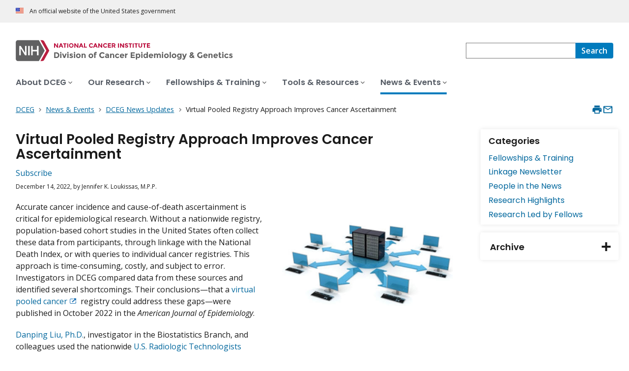

--- FILE ---
content_type: text/html; charset=UTF-8
request_url: https://dceg.cancer.gov/news-events/news/2022/virtual-registry
body_size: 9023
content:
<!DOCTYPE html>
<html lang="en" dir="ltr" prefix="og: https://ogp.me/ns#">
  <head>
    <meta http-equiv="X-UA-Compatible" content="IE=edge">
    <meta charset="utf-8" />
<script>window.CDEConfig = {
  "exitDisclaimerHref": {
    "en": "https://www.cancer.gov/policies/linking",
    "es": "https://www.cancer.gov/espanol/politicas/enlaces"
  },
  "showFloatingDelighters": false,
  "general": {
    "apiServer": "https://webapis.cancer.gov"
  },
  "glossaryConfig": {
    "apiServer": "https://webapis.cancer.gov/glossary/v1/"
  },
  "sitewideSearchConfig": {
    "searchApiServer": "https://webapis.cancer.gov/sitewidesearch/v1/"
  }
};</script>
<script id="ncids-nav-info">window.ncidsNavInfo = { nav: { id: "301964", menu_type: "section-nav"}, item_id: 301964};</script>
<meta name="description" content="Investigators describe value of Virtual Pooled Registry for population-based cohort studies in the United States. The VPR would increase completeness of the data, decrease time and costs associated with linking to multiple cancer registries." />
<link rel="canonical" href="https://dceg.cancer.gov/news-events/news/2022/virtual-registry" />
<meta http-equiv="content-language" content="en" />
<meta name="robots" content="index" />
<meta property="og:type" content="Website" />
<meta property="og:url" content="https://dceg.cancer.gov/news-events/news/2022/virtual-registry" />
<meta property="og:title" content="Virtual Pooled Registry Improves Ascertainment of Cancer" />
<meta property="og:description" content="Investigators describe value of Virtual Pooled Registry for population-based cohort studies in the United States. The VPR would increase completeness of the data, decrease time and costs associated with linking to multiple cancer registries." />
<meta property="og:image" content="https://dceg.cancer.gov/sites/g/files/xnrzdm236/files/styles/cgov_social_media/public/cgov_image/media_image/2023-01/vpr-2_425x319.jpg" />
<meta name="cgdp.domain" content="dceg" />
<meta name="cgdp.template" content="default" />
<meta name="dcterms.subject" content="News and Events" />
<meta name="dcterms.type" content="cgvBlogPost" />
<meta name="dcterms.coverage" content="nciglobal,ncienterprise" />
<meta name="dcterms.isPartOf" content="DCEG News Updates" />
<meta name="dcterms.isReferencedBy" content="event1,event53" />
<meta name="dcterms.issued" content="2022-12-14" />
<meta name="twitter:card" content="summary" />
<link rel="icon" href="https://dceg.cancer.gov/profiles/custom/cgov_site/themes/custom/cgov/static/images/design-elements/icons/favicons/favicon.ico" sizes="32x32"/>
<link rel="icon" href="https://dceg.cancer.gov/profiles/custom/cgov_site/themes/custom/cgov/static/images/design-elements/icons/favicons/favicon.svg" type="image/svg+xml"/>
<link rel="apple-touch-icon" href="https://dceg.cancer.gov/profiles/custom/cgov_site/themes/custom/cgov/static/images/design-elements/icons/favicons/apple-touch-icon.png"/>
<link rel="manifest" href="https://dceg.cancer.gov/profiles/custom/cgov_site/themes/custom/cgov/static/images/design-elements/icons/favicons/site.webmanifest"/>
<meta name="x-no-op" content="none" />
<meta name="Generator" content="Drupal 10 (https://www.drupal.org)" />
<meta name="MobileOptimized" content="width" />
<meta name="HandheldFriendly" content="true" />
<meta name="viewport" content="width=device-width, user-scalable=yes, initial-scale=1, minimum-scale=1" />
<script id="cgov-adobe-url" type="text/javascript" src="//assets.adobedtm.com/6a4249cd0a2c/949e98979342/launch-5f2a5357bf66.min.js" async="async"></script>
<script type="application/ld+json">{
    "@context": "https://schema.org",
    "@graph": [
        {
            "@type": "WebSite",
            "name": "National Cancer Institute (.gov)",
            "url": "https://dceg.cancer.gov"
        }
    ]
}</script>
<link rel="alternate" hreflang="en" href="https://dceg.cancer.gov/news-events/news/2022/virtual-registry" />

    <title>Virtual Pooled Registry Improves Ascertainment of Cancer - NCI</title>
    <link rel="preconnect" href="https://static.cancer.gov" />
        <link rel="preconnect" href="https://fonts.googleapis.com">
    <link rel="preconnect" href="https://fonts.gstatic.com" crossorigin>
    <link href="https://fonts.googleapis.com/css2?family=Open+Sans:ital,wght@0,300;0,400;0,600;0,700;1,300;1,400;1,600;1,700&family=Poppins:ital,wght@0,300;0,400;0,500;0,600;1,300;1,400;1,500;1,600&family=Roboto+Mono:ital,wght@0,300;0,400;0,700;1,300;1,400;1,700&display=swap" rel="stylesheet">
    <meta name="apple-mobile-web-app-title" content="Cancer.gov" />
    <meta name="application-name" content="Cancer.gov" />
    <link rel="stylesheet" media="all" href="/sites/g/files/xnrzdm236/files/css/css_C3FcAroCBEtmYe2Yqkq-J-jZ9O8QrqNb19PDeR8r1MM.css?delta=0&amp;language=en&amp;theme=ncids_trans&amp;include=eJxFyEEOwCAIBMAPGX1SA4WoCVXCyqG_77FznHVPwXWCFhrb7ihOQT3IB5pEOln9p-byZJsYKgUvjj6NCfoB2Q0brg" />
<link rel="stylesheet" media="all" href="/profiles/custom/cgov_site/themes/custom/ncids_trans/dist/css/ncids-common.css?t6rz6o" />
<link rel="stylesheet" media="all" href="/profiles/custom/cgov_site/themes/custom/ncids_trans/dist/css/blogs.css?t6rz6o" />

    
  </head>
  <body class="has-translated-content">
        <a href="#main-content" class="usa-skipnav">
      Skip to main content
    </a>
    
      <div class="dialog-off-canvas-main-canvas" data-off-canvas-main-canvas>
    


  <section id="usa-banner" class="usa-banner" aria-label="Official government website">
  <header class="usa-banner__header">
    <div class="usa-banner__inner">
      <div class="usa-banner__header-text">
        An official website of the United States government
      </div>
            
    </div>
  </header>
</section>



  <header id="nci-header" class="nci-header nci-header--megamenu" data-base-path="/">
	<div class="nci-header__navbar">
		<div class="nci-logo" id="extended-mega-logo">
			<a href="/">
				<picture><source media="(min-width: 1024px)" srcset="/sites/g/files/xnrzdm236/files/ncids_header/logos/Logo_DCEG.svg" />
<img src="/sites/g/files/xnrzdm236/files/ncids_header/logos/Logo_DCEG_Mobile.svg" alt="National Cancer Institute Division of Cancer Epidemiology and Genetics Home Page" />
</picture>

			</a>
		</div>

		<div class="nci-header-nav__secondary">
			<button class="usa-button nci-header-mobilenav__open-btn">Menu</button>

							<form class="nci-header-search" method="get" action="/dceg-search-results" role="search">
					<label class="usa-sr-only" for="nci-header-search__field">
						Search
					</label>

																										<input class="usa-input" id="nci-header-search__field" type="search" name="swKeyword"  data-autosuggest-collection="cgov"/>
					<button class="usa-button nci-header-search__search-button" type="submit" aria-label="Search">
						<span class="nci-header-search__label" aria-hidden="true">Search</span>
						<svg class="usa-icon" xmlns="http://www.w3.org/2000/svg" role="img" viewbox="0 0 24 24" aria-hidden="true">
							<path d="M0 0h24v24H0z" fill="none"/>
							<path d="M15.5 14h-.79l-.28-.27C15.41 12.59 16 11.11 16 9.5 16 5.91 13.09 3 9.5 3S3 5.91 3 9.5 5.91 16 9.5 16c1.61 0 3.09-.59 4.23-1.57l.27.28v.79l5 4.99L20.49 19l-4.99-5zm-6 0C7.01 14 5 11.99 5 9.5S7.01 5 9.5 5 14 7.01 14 9.5 11.99 14 9.5 14z"/>
						</svg>
					</button>
				</form>
					</div>
	</div>

			<nav aria-label="Primary navigation" class="nci-header-nav">
			<div class="nci-header-nav__inner">
				<ul class="nci-header-nav__primary">
											<li class="nci-header-nav__primary-item">
																																											<a  href="/about" class="nci-header-nav__primary-link" data-menu-id="301956">
								<span>About DCEG</span>
							</a>
						</li>
											<li class="nci-header-nav__primary-item">
																																											<a  href="/research" class="nci-header-nav__primary-link" data-menu-id="301958">
								<span>Our Research</span>
							</a>
						</li>
											<li class="nci-header-nav__primary-item">
																																											<a  href="/fellowship-training" class="nci-header-nav__primary-link" data-menu-id="301960">
								<span>Fellowships &amp; Training</span>
							</a>
						</li>
											<li class="nci-header-nav__primary-item">
																																											<a  href="/tools" class="nci-header-nav__primary-link" data-menu-id="301962">
								<span>Tools &amp; Resources</span>
							</a>
						</li>
											<li class="nci-header-nav__primary-item">
																																																										<a  href="/news-events" class="nci-header-nav__primary-link usa-current" data-menu-id="301964">
								<span>News &amp; Events</span>
							</a>
						</li>
									</ul>
			</div>
		</nav>
	
</header>



<div class="grid-container">
  <div class="grid-row flex-no-wrap">
    <div class="grid-col-10">
                <nav class="usa-breadcrumb usa-breadcrumb--wrap" aria-label="Breadcrumbs">
    <ol class="usa-breadcrumb__list">
              <li class="usa-breadcrumb__list-item">
          <a href="/" class="usa-breadcrumb__link">
            <span>DCEG</span>
          </a>
        </li>
              <li class="usa-breadcrumb__list-item">
          <a href="/news-events" class="usa-breadcrumb__link">
            <span>News &amp; Events</span>
          </a>
        </li>
              <li class="usa-breadcrumb__list-item">
          <a href="/news-events/news" class="usa-breadcrumb__link">
            <span>DCEG News Updates</span>
          </a>
        </li>
                    <li class="usa-breadcrumb__list-item usa-current" aria-current="page">
          <span>Virtual Pooled Registry Approach Improves Cancer Ascertainment</span>
        </li>
          </ol>
  </nav>


    </div>
    

      


<section  class="cgdp-page-options cgdp-page-options--top" aria-label="Page options top">
  <button class="usa-button usa-button--unstyled" onclick="window.print()">
    <svg xmlns="http://www.w3.org/2000/svg" height="24" viewBox="0 0 24 24" width="24" class="usa-icon" role="img" aria-hidden="true" focusable="false">
      <path d="M0 0h24v24H0z" fill="none"/>
      <path d="M19 8H5c-1.66 0-3 1.34-3 3v6h4v4h12v-4h4v-6c0-1.66-1.34-3-3-3zm-3 11H8v-5h8v5zm3-7c-.55 0-1-.45-1-1s.45-1 1-1 1 .45 1 1-.45 1-1 1zm-1-9H6v4h12V3z"/>
    </svg>
    <span class="usa-sr-only">
      Print    </span>
  </button>
  <a class="usa-button usa-button--unstyled" href="mailto:?subject=Information from the National Cancer Institute Web Site &body=I found this information on www.cancer.gov and I'd like to share it with you: https://dceg.cancer.gov/news-events/news/2022/virtual-registry %0D%0A%0D%0A NCI's Web site, www.cancer.gov, provides accurate, up-to-date, comprehensive cancer information from the U.S. government's principal agency for cancer research. If you have questions or need additional information, we invite you to contact NCI's LiveHelp instant messaging service at https://livehelp.cancer.gov, or call the NCI's Contact Center 1-800-4-CANCER (1-800-422-6237) (toll-free from the United States).">
    <svg xmlns="http://www.w3.org/2000/svg" height="24" viewBox="0 0 24 24" width="24" class="usa-icon" role="img" aria-hidden="true" focusable="false">
        <path d="M0 0h24v24H0z" fill="none"/>
        <path d="M20 4H4c-1.1 0-1.99.9-1.99 2L2 18c0 1.1.9 2 2 2h16c1.1 0 2-.9 2-2V6c0-1.1-.9-2-2-2zm0 14H4V8l8 5 8-5v10zm-8-7L4 6h16l-8 5z"/>
    </svg>
    <span class="usa-sr-only">
      Email    </span>
  </a>
</section>

  </div>
</div>

<div id="page" class="grid-container">
  <div class="grid-row grid-gap">
          <!-- ********************************* BEGIN Main Blog Page Layout Region ********************************** -->
<div class="cgdpl desktop:grid-col-9">
  <main id="main-content" class="contentzone">
    <div>
  
    
      
<!-- ********************************* BEGIN Blog Post Page Full Content ********************************** -->
<article>
  <div class="resize-content">
    <h1>
      Virtual Pooled Registry Approach Improves Cancer Ascertainment
    </h1>
    <div id="nvcgSubTitle">
              <div class="subscribeRSS">
          <a class="blogRSS" href="https://public.govdelivery.com/accounts/USNIHNCI/signup/40123"><span>Subscribe</span></a>
        </div>
          </div>
    <div id="cgvBody" class="cgvblogpost">
      <p class="blog-post-publishing-info">
              <time datetime="2022-12-14T12:00:00Z">December 14, 2022</time>,
    by    Jennifer K. Loukissas, M.P.P.
  
      </p>
      <div data-entity-embed-display="view_mode:media.image_display_article_medium" class="embedded-entity align-right">
      

<div class="cgdp-image">
  <figure>
                <img loading="lazy" src="/sites/g/files/xnrzdm236/files/styles/cgov_article/public/cgov_image/media_image/2023-01/vpr-2_425x319.jpg?itok=lQiQle2G" width="425" height="319" alt="Image depicting central registry linking to multiple desktop computers" />




          </figure>
  </div>


  </div>

      
      <p>Accurate cancer incidence and cause-of-death ascertainment is critical for epidemiological research. Without a nationwide registry, population-based cohort studies in the United States often collect these data from participants, through linkage with the National Death Index, or with queries to individual cancer registries. This approach is time-consuming, costly, and subject to error. Investigators in DCEG compared data from these sources and identified several shortcomings. Their conclusions—that a <a href="https://www.naaccr.org/about-vpr-cls/">virtual pooled cancer</a> registry could address these gaps—were published in October 2022 in the <i>American Journal of Epidemiology</i>.</p>

<p><a data-entity-substitution="canonical" data-entity-type="node" data-entity-uuid="7fb79d72-a0af-42b4-a801-8139806ea6e1" href="/about/staff-directory/liu-danping">Danping Liu, Ph.D.</a>, investigator in the Biostatistics Branch, and colleagues used the nationwide <a data-entity-substitution="canonical" data-entity-type="node" data-entity-uuid="918d7c95-d3cf-4c64-88db-4723cb095a16" href="/research/who-we-study/cohorts/us-radiologic-technologists">U.S. Radiologic Technologists (USRT) Study </a>for this evaluation. Data for over 140,000 participants included questionnaires administered about every 10 years since the mid-1980s and information from death certificates linked with 43 state cancer registries for the follow-up period 1999-2012.</p>

<p>The authors noted that sensitivity varied notably by type of cancer. Considering the 8,858 first primary cancers identified from the registries as a gold standard, overall sensitivity was 46.5 percent from self-reported data alone (ranging from 10.2 percent&nbsp;for the deadliest to 72.4&nbsp;percent for cancers with the highest survival rates) and 63 percent for data from self-reports and death certificates. Of the false-negative reports, most were due to subjects not completing questionnaires (27.8 percent) and to a substantially lesser extent misreporting (9.2 percent).</p>

<p>Among 90,086 respondents with no record of cancer from registries, self-report and death certificates revealed no record of cancer in 87,831 subjects (specificity of 97.5 percent), but 2,255 subjects reported a cancer that was not identified in any registry (32.6 percent&nbsp;of the subjects resided in states/regions not covered by the participating 43 cancer registries). Among all self-reported cancers (excluding non-melanoma skin cancer), registries identified 66.2 percent with the same cancer (concordance or predictive value ranging from 36.8 percent for melanoma to 81.7&nbsp;percent and 77.3&nbsp;percent for breast and prostate cancer, respectively), 5.2 percent with a different cancer, and 28.6 percent with no cancer.</p>

<p>These findings suggest that a nationwide virtual pooled cancer registry supported by the National Cancer Institute will substantially improve the completeness and accuracy of cancer case ascertainment as well as the detail feasible in U.S. epidemiological observational cohort studies.</p>

<h3>About the VPR-CLS</h3>

<p>The North American Association of Cancer Registries (NAACCR) with funding from the National Cancer Institute, coordinates <a href="https://www.naaccr.org/about-vpr-cls/">the VPR-CLS, a single location to facilitate timely access to and use of high-quality cancer surveillance data</a>. An automated, standard linkage methodology and streamlined application process will significantly reduce the level of effort researchers and registries must dedicate to the linkage and approval process.&nbsp;</p>

<h3>Reference</h3>

<p>Liu D et al. <a href="https://pubmed.ncbi.nlm.nih.gov/35872590/">Ascertainment of incident cancer by US population-based cancer registries versus self-reports and death certificates in a nationwide cohort study, the US Radiologic Technologists Study.</a> <i>Am J Epidemiol</i>.&nbsp;2022.</p>

    </div>
  </div>

  <footer class="article-footer">
    
    
    <div id='cgov-blog-post-pagination' class='clearfix'>

      <div class='blog-post-older'>
      <a href="/news-events/news/2022/geographic-disparities-breast-cancer-survivors">&lt; Older Post</a>
      <p><i>Geographic Disparities in Cardiovascular Disease Mortality Risk Among Breast Cancer Survivors</i></p>
    </div>
  
      <div class='blog-post-newer'>
      <a href="/news-events/news/2022/dcdp-2023">Newer Post &gt;</a>
      <p><i>2023 NCI Career Development Program Selections</i></p>
    </div>
  
</div>
          <div id="blog-cards">
        <h2 class="recommended-content__header"></h2>
          <div id="nvcgSlLayoutFeatureA" class="row flex-columns">
          
      
          
    
    
      
        	<div class="slot-item equalheight large-4 columns card gutter blog-feature">
		<div class="feature-card cgvBlogPost">
			<a href="/news-events/news/2020/biostatistics-profile">
				<div class="image-hover">
					        <img loading="lazy" src="/sites/g/files/xnrzdm236/files/styles/cgov_featured/public/cgov_image/media_image/2020-11/BB_Profile-lead-image_628x471.jpg?h=289ca40b&amp;itok=TpBp1b7U" width="425" height="319" alt="Image of a two-dimensional polygenic risk score model." />





				</div>
				<h3>Branch Profile: Biostatistics</h3>
			</a>
		</div>
	</div>

  
          
      
          
    
    
      
        	<div class="slot-item equalheight large-4 columns card gutter blog-feature">
		<div class="feature-card cgvBlogPost">
			<a href="/research/who-we-study/cohorts/us-radiologic-technologists">
				<div class="image-hover">
					        <img loading="lazy" src="/sites/g/files/xnrzdm236/files/styles/cgov_featured/public/cgov_image/media_image/2025-04/dceg-radiologists-prepare-patient.jpg?h=13368e98&amp;itok=Iy-LOn_x" width="425" height="319" alt="Three radiologists, one woman and two men, all dressed in blue surgical scrubs, white gloves, safety goggles and masks, stand over a patient who is covered for a procedure. A curved arm and large cylinder of the imaging machine can be seen in front of the radiologists." />





				</div>
				<h3>U.S. Radiologic Technologists (USRT)</h3>
			</a>
		</div>
	</div>

  
          
      
          
    
    
      
        	<div class="slot-item equalheight large-4 columns card gutter blog-feature">
		<div class="feature-card cgvBlogPost">
			<a href="/news-events/news/2022/geographic-disparities-breast-cancer-survivors">
				<div class="image-hover">
					        <img loading="lazy" src="/sites/g/files/xnrzdm236/files/styles/cgov_featured/public/cgov_image/media_image/2022-11/November%20%289%29.png?h=dafe1d04&amp;itok=WM8fU65H" width="425" height="319" alt="A healthcare provider checks the heart rate of a patient with a stethoscope. They are both Black women. " />





				</div>
				<h3>Geographic Disparities in Cardiovascular Disease Mortality Risk Among Breast Cancer Survivors</h3>
			</a>
		</div>
	</div>

  
      </div>

      </div>
              <div class="cgdp-public-use">
        <p><em>If you would like to reproduce some or all of this content, see </em><a class="usa-link" href="https://www.cancer.gov/policies/copyright-reuse"><em>Reuse of NCI Information</em></a><em> for guidance about copyright and permissions. In the case of permitted digital reproduction, please credit the National Cancer Institute as the source and link to the original NCI product using the original product's title; e.g., “Virtual Pooled Registry Approach Improves Cancer Ascertainment was originally published by the National Cancer Institute.”</em></p>

  

</div>

      </footer>
</article>
<!-- ********************************* END Blog Post Page Full Content ********************************** -->

  </div>

  </main>
  </div>
<!-- ********************************* END Main Blog Page Layout Region ********************************** -->

<!-- ********************************* BEGIN Blog Page Right Rail ********************************** -->
<div class="cgdpl desktop:grid-col-3">
  <div id="nvcgSlListBlogRTRail" class="right-rail">
    <div class="slot-item">
  <div class="managed list without-date">
    <h2 id="Categories">Categories</h2>
    <ul>
            <li class="general-list-item general list-item">
            <div class="title-and-desc title desc container">
                <a class="title" href="/news-events/news?topic=504">Fellowships &amp; Training</a>
            </div>
        </li>
            <li class="general-list-item general list-item">
            <div class="title-and-desc title desc container">
                <a class="title" href="/news-events/news?topic=502">Linkage Newsletter</a>
            </div>
        </li>
            <li class="general-list-item general list-item">
            <div class="title-and-desc title desc container">
                <a class="title" href="/news-events/news?topic=503">People in the News</a>
            </div>
        </li>
            <li class="general-list-item general list-item">
            <div class="title-and-desc title desc container">
                <a class="title" href="/news-events/news?topic=501">Research Highlights</a>
            </div>
        </li>
            <li class="general-list-item general list-item">
            <div class="title-and-desc title desc container">
                <a class="title" href="/news-events/news?topic=1148476">Research Led by Fellows</a>
            </div>
        </li>
    </ul>


  </div>
</div>

  <div class="slot-item">
    <div class="desktop">
      <div id="blog-archive-accordion">
        <h2 id="archive" class="blog-archive-header">
          Archive        </h2>
        <div id="blog-archive-accordion-year">

          
                                  <ul class="ui-helper-reset">
                      <li class="year">
        <a href="/news-events/news?year=2025">2025</a> (22)
      </li>
        <li class="year">
        <a href="/news-events/news?year=2024">2024</a> (96)
      </li>
        <li class="year">
        <a href="/news-events/news?year=2023">2023</a> (100)
      </li>
        <li class="year">
        <a href="/news-events/news?year=2022">2022</a> (81)
      </li>
        <li class="year">
        <a href="/news-events/news?year=2021">2021</a> (79)
      </li>
  
            </ul>
          
        </div>
      </div>
    </div>
  </div>

  </div>
</div>
<!-- ********************************* END Blog Page Right Rail ********************************** -->


  </div>
  

      


<section  class="cgdp-page-options cgdp-page-options--bottom" aria-label="Page options bottom">
  <button class="usa-button usa-button--unstyled" onclick="window.print()">
    <svg xmlns="http://www.w3.org/2000/svg" height="24" viewBox="0 0 24 24" width="24" class="usa-icon" role="img" aria-hidden="true" focusable="false">
      <path d="M0 0h24v24H0z" fill="none"/>
      <path d="M19 8H5c-1.66 0-3 1.34-3 3v6h4v4h12v-4h4v-6c0-1.66-1.34-3-3-3zm-3 11H8v-5h8v5zm3-7c-.55 0-1-.45-1-1s.45-1 1-1 1 .45 1 1-.45 1-1 1zm-1-9H6v4h12V3z"/>
    </svg>
    <span class="usa-sr-only">
      Print    </span>
  </button>
  <a class="usa-button usa-button--unstyled" href="mailto:?subject=Information from the National Cancer Institute Web Site &body=I found this information on www.cancer.gov and I'd like to share it with you: https://dceg.cancer.gov/news-events/news/2022/virtual-registry %0D%0A%0D%0A NCI's Web site, www.cancer.gov, provides accurate, up-to-date, comprehensive cancer information from the U.S. government's principal agency for cancer research. If you have questions or need additional information, we invite you to contact NCI's LiveHelp instant messaging service at https://livehelp.cancer.gov, or call the NCI's Contact Center 1-800-4-CANCER (1-800-422-6237) (toll-free from the United States).">
    <svg xmlns="http://www.w3.org/2000/svg" height="24" viewBox="0 0 24 24" width="24" class="usa-icon" role="img" aria-hidden="true" focusable="false">
        <path d="M0 0h24v24H0z" fill="none"/>
        <path d="M20 4H4c-1.1 0-1.99.9-1.99 2L2 18c0 1.1.9 2 2 2h16c1.1 0 2-.9 2-2V6c0-1.1-.9-2-2-2zm0 14H4V8l8 5 8-5v10zm-8-7L4 6h16l-8 5z"/>
    </svg>
    <span class="usa-sr-only">
      Email    </span>
  </a>
</section>

</div>

  <div id="block-ncidsfooterenglish">
  
    
      <style>
   .cgdpl .usa-button {
      color: #fff !important;
   }
   .cgdpl .usa-button.usa-button--accent-warm {
      color: #1b1b1b !important;
   }
</style>
<footer
  class="usa-footer usa-footer--nci-big"
  id="nci-footer"
  aria-label="Footer"
>
  <div class="grid-container usa-footer__return-to-top">
    <a href="#" aria-label="Back To Top"><span>Back To Top</span></a>
  </div>
  <div class="usa-footer__primary-section">
    <div class="grid-container">
      <div class="grid-row grid-gap">
        <div class="tablet:grid-col-8">
          <nav class="usa-footer__nav" aria-label="Footer navigation">
            <div class="grid-row grid-gap-4">
              <div class="mobile-lg:grid-col-6 desktop:grid-col-4">
                <section
                  class="usa-footer__primary-content usa-footer__primary-content--collapsible"
                >
                  <div class="usa-footer__primary-link">About</div>
                  <ul class="usa-list usa-list--unstyled">
                    <li class="usa-footer__secondary-link">
                      <a href="/news-events">Get The Latest News</a>
                    </li>
                    <li class="usa-footer__secondary-link">
                      <a href="/research">Learn About Our Research</a>
                    </li>
                    <li class="usa-footer__secondary-link">
                      <a href="/about/organization">Explore Branches & Laboratories</a>
                    </li>
                    <li class="usa-footer__secondary-link">
                      <a href="/about/sitemap">Site Map</a>
                    </li>
                  </ul>
                </section>
              </div>
              <div class="mobile-lg:grid-col-6 desktop:grid-col-4">
                <section
                  class="usa-footer__primary-content usa-footer__primary-content--collapsible"
                >
                  <div class="usa-footer__primary-link">Resources</div>
                  <ul class="usa-list usa-list--unstyled">
                    <li class="usa-footer__secondary-link">
                      <a href="/about/careers">Careers</a>
                    </li>
                    <li class="usa-footer__secondary-link">
                      <a href="https://dceg2.cancer.gov/publications/#/"
                        >Search DCEG Publications</a
                      >
                    </li>
                  </ul>
                </section>
              </div>
              <div class="mobile-lg:grid-col-6 desktop:grid-col-4">
                <section
                  class="usa-footer__primary-content usa-footer__primary-content--collapsible"
                >
                  <div class="usa-footer__primary-link">Policies</div>
                  <ul class="usa-list usa-list--unstyled">
                    <li class="usa-footer__secondary-link">
                      <a href="https://www.cancer.gov/policies/accessibility"
                        >Accessibility</a
                      >
                    </li>
                    <li class="usa-footer__secondary-link">
                      <a href="https://www.nih.gov/institutes-nih/nih-office-director/office-communications-public-liaison/freedom-information-act-office">FOIA</a>
                    </li>
                    <li class="usa-footer__secondary-link">
                      <a href="https://www.cancer.gov/policies/privacy-security"
                        >Privacy & Security</a
                      >
                    </li>
                    <li class="usa-footer__secondary-link">
                      <a href="https://www.cancer.gov/policies/disclaimer"
                        >Disclaimers</a
                      >
                    </li>
                    <li class="usa-footer__secondary-link">
                      <a
                        href="https://www.hhs.gov/vulnerability-disclosure-policy/index.html"
                        >Vulnerability Disclosure</a
                      >
                    </li>
                  </ul>
                </section>
              </div>
            </div>
          </nav>
        </div>
        <div class="tablet:grid-col-4">
          <div class="usa-sign-up">
            <div class="usa-sign-up__heading">Sign up to receive periodic updates from DCEG</div>
              <form style="display: none">
                <label class="usa-label" for="email">
                  Enter your email address
                </label>
                <input
                  id="email"
                  type="email"
                  class="usa-input"
                  disabled
                  style="display: none"
                />
            </form>
            <a
              class="usa-button usa-button--accent-warm"
              name="commit"
              type="submit"
              href="https://public.govdelivery.com/accounts/USNIHNCI/signup/40123"
            >
              Sign up
            </a>
          </div>
        </div>
      </div>
    </div>
  </div>
  <div class="usa-footer__secondary-section">
    <div class="grid-container">
      <div class="grid-row grid-gap">
        <div class="usa-footer__logo grid-row desktop:grid-col-5">
          <div class="mobile-lg:grid-col-auto desktop:margin-bottom-3">
            <p class="usa-footer__logo-heading">
              <span class="logo__agency-name"
                >Division of Cancer Epidemiology & Genetics
              </span>
              <span class="logo__parent-organization"
                >at the National Cancer Institute</span
              >
            </p>
          </div>
        </div>
        <div class="usa-footer__contact-links mobile-lg:grid-col-7">
          <div class="usa-footer__contact-heading">Contact Us</div>
          <div class="usa-footer__address">
            <div class="usa-footer__contact-info grid-row grid-gap">
              <div class="tablet:grid-col-auto">
                <a href="mailto:ncicontactdceg@mail.nih.gov"
                  >ncicontactdceg@mail.nih.gov</a
                >
              </div>

              <div class="tablet:grid-col-auto">
                <a href="/about/contact-dceg">Contact DCEG</a>
              </div>
            </div>
          </div>
        </div>
      </div>
      <div class="grid-row grid-gap">
        <div class="usa-footer__social-links desktop:grid-col-5">
          <div class="usa-footer__social-heading">Follow us</div>
          <div class="grid-row grid-gap-1 nci-big__social">
            <div class="grid-col-auto">
                         </div>
            <div class="grid-col-auto">
              <a
                class="usa-social-link no-exit-notification"
                href="https://www.linkedin.com/showcase/epidemiology-and-genetics/"
              >
                <svg
                  xmlns="http://www.w3.org/2000/svg"
                  viewBox="0 0 24 24"
                  class="usa-icon"
                  role="img"
                  aria-labelledby="linkedin-title"
                >
                  <title id="linkedin-title">Linkedin</title>
                  <g id="final">
                    <path
                      d="M12,2C6.48,2,2,6.48,2,12s4.48,10,10,10s10-4.48,10-10S17.52,2,12,2z M8.912001,17.584H6.584v-7.472h2.328001V17.584z
                                 			M7.744,9.104C6.992,9.104,6.4,8.488,6.4,7.76c0-0.752,0.592-1.344,1.344-1.344c0.728,0,1.343999,0.592,1.343999,1.344
                                 			C9.087999,8.488,8.472,9.104,7.744,9.104z M17.6,17.584h-2.328v-3.64c0-0.856-0.024001-1.967999-1.216001-1.967999
                                 			s-1.392,0.927999-1.392,1.912v3.696H10.36v-7.472h2.224v1.008h0.024c0.464-0.752,1.296-1.216001,2.199999-1.192
                                 			c2.352001,0,2.792,1.552001,2.792,3.544001C17.6,13.472,17.6,17.584,17.6,17.584z"
                    />
                  </g>
                </svg>
              </a>
            </div>
          </div>
        </div>
        <div class="usa-footer__contact-links desktop:grid-col-7">
          <div class="usa-footer__address height-full">
            <div class="usa-footer__contact-info grid-row grid-gap height-full">
              <address>
                <a href="https://www.hhs.gov/"
                  >U.S. Department of Health and Human Services
                </a>
                <a href="https://www.nih.gov/"
                  >National Institutes of Health
                </a>
                <a href="https://www.cancer.gov/">National Cancer Institute </a>
                <a href="https://usa.gov/">USA.gov</a>
              </address>
            </div>
          </div>
        </div>
      </div>
    </div>
  </div>
</footer>


  </div>



  </div>

    <script src="/sites/g/files/xnrzdm236/files/js/js_bcTbQBzp6YE0qqWT7tuNm7I3ozOL7lc3mVkbH8Bt-os.js?scope=footer&amp;delta=0&amp;language=en&amp;theme=ncids_trans&amp;include=eJzLS85MKY4vKUrMK9ZPyslPLwYAPikG3w"></script>
<script src="/profiles/custom/cgov_site/themes/custom/ncids_trans/dist/js/ncids-common.js?t6rz6o"></script>
<script src="/profiles/custom/cgov_site/themes/custom/ncids_trans/dist/js/blogs.js?t6rz6o"></script>

    
  </body>
</html>


--- FILE ---
content_type: image/svg+xml
request_url: https://dceg.cancer.gov/profiles/custom/cgov_site/themes/custom/ncids_trans/dist/c7dbf40ea68e3058dd1d.svg
body_size: 31655
content:
<?xml version="1.0" encoding="utf-8"?><svg width="2400" height="1556" viewBox="0 0 2400 1556" xmlns="http://www.w3.org/2000/svg" xmlns:xlink="http://www.w3.org/1999/xlink"><view id="amazon-white" viewBox="601 1283 27 24.721"/><svg viewBox="-1 -1 27 24.721" width="27" height="24.721" x="601" y="1283" xmlns="http://www.w3.org/2000/svg"><path d="M.046 17.631c.075-.121.196-.13.364-.023 3.788 2.197 7.91 3.297 12.365 3.297 2.969 0 5.902-.555 8.798-1.661l.328-.136c.144-.063.245-.107.306-.137.235-.09.407-.046.548.137.125.181.093.348-.125.5-.266.197-.625.425-1.048.681-1.296.774-2.75 1.372-4.359 1.797a18.398 18.398 0 0 1-4.704.635c-2.359 0-4.594-.413-6.705-1.238a18.484 18.484 0 0 1-5.658-3.489C.046 17.92 0 17.842 0 17.767c0-.047.015-.091.046-.136Zm6.84-6.476c0-1.047.257-1.941.772-2.684.517-.741 1.219-1.302 2.127-1.682.827-.349 1.827-.599 3.03-.75a69.854 69.854 0 0 1 2-.181v-.387c0-.967-.109-1.621-.311-1.952-.314-.456-.814-.684-1.5-.684h-.19c-.5.046-.933.202-1.297.478-.365.281-.598.656-.703 1.141-.063.311-.214.483-.453.531l-2.625-.329c-.259-.062-.388-.187-.388-.406a.66.66 0 0 1 .023-.156c.258-1.344.891-2.344 1.897-3C10.285.454 11.456.079 12.8 0h.563c1.719 0 3.079.454 4.047 1.344.141.156.282.312.422.5.125.171.235.327.297.469.078.141.156.343.203.593.062.265.11.438.141.532.031.108.063.312.078.641.016.327.031.515.031.577v5.5c0 .39.062.75.172 1.079.109.327.219.561.328.703l.531.702c.094.141.141.266.141.375 0 .125-.062.235-.187.329a351.975 351.975 0 0 1-2.048 1.781c-.171.14-.39.156-.656.046a5.572 5.572 0 0 1-.546-.515l-.329-.36a7.927 7.927 0 0 1-.328-.436l-.312-.454c-.844.923-1.673 1.5-2.502 1.734-.515.156-1.14.235-1.906.235-1.155 0-2.125-.36-2.875-1.079-.75-.717-1.125-1.734-1.125-3.061Zm3.909-.456c0 .59.147 1.062.442 1.421.298.355.703.531 1.203.531.048 0 .11-.006.204-.02.094-.016.141-.023.171-.023.641-.168 1.125-.575 1.485-1.227.173-.289.298-.602.375-.944.094-.327.125-.608.14-.827.016-.204.016-.564.016-1.047V8c-.875 0-1.546.062-2 .188-1.327.375-2 1.218-2 2.531Zm9.545 7.318a.756.756 0 0 1 .136-.182c.38-.256.744-.431 1.094-.523a8.062 8.062 0 0 1 1.68-.249c.151-.017.296 0 .431.031.683.062 1.094.171 1.229.343.061.094.09.234.09.407V18c0 .531-.144 1.156-.431 1.875-.289.719-.69 1.296-1.204 1.75-.078.063-.145.094-.205.094-.033 0-.064 0-.091-.015-.094-.048-.114-.125-.069-.25.562-1.314.84-2.235.84-2.75 0-.158-.03-.283-.09-.36-.151-.173-.575-.265-1.274-.265-.256 0-.559.015-.906.046-.382.046-.73.094-1.047.14-.094 0-.152-.015-.183-.046-.032-.031-.038-.048-.022-.079 0-.015.007-.03.022-.061Z" style="fill:#fff"/></svg><view id="api-icon" viewBox="166 1283 67 67.001"/><svg viewBox="-1 -1 67 67.001" width="67" height="67.001" x="166" y="1283" xmlns="http://www.w3.org/2000/svg"><path fill="#319FBE" d="M32.5 0C14.551 0 0 14.55 0 32.501c0 17.949 14.55 32.5 32.5 32.5C50.45 65 65 50.45 65 32.5 65 14.551 50.449 0 32.5 0z"/><path fill="none" d="M32.5 0C14.551 0 0 14.55 0 32.501c0 17.949 14.55 32.5 32.5 32.5C50.45 65 65 50.45 65 32.5 65 14.551 50.449 0 32.5 0z"/><path fill="none" d="M32.5 0C14.551 0 0 14.55 0 32.501c0 17.949 14.55 32.5 32.5 32.5C50.45 65 65 50.45 65 32.5 65 14.551 50.449 0 32.5 0z"/><path fill="none" d="M32.5 0C14.551 0 0 14.55 0 32.501c0 17.949 14.55 32.5 32.5 32.5C50.45 65 65 50.45 65 32.5 65 14.551 50.449 0 32.5 0z"/><path fill="#388AB1" d="m62.674 44.574.07-.18-.076.194a.113.113 0 0 1 .006-.014zM63.596 41.963l.017-.06c-.006.02-.01.04-.017.06z"/><path fill="none" d="M63.266 42.97zM62.876 44.06l.071-.18a7.95 7.95 0 0 0-.071.18zM63.613 41.902l.043-.149-.043.15zM62.662 44.604l.006-.016-.006.016zM42.49 63.43c.141-.046.28-.095.422-.143l-.423.143zM39.45 64.116l-.45-.45-.45-.45-.451-.452c-.072-.07-.142-.142-.214-.213l-.236-.237-.451-.45-.214-.214-.236-.236-.45-.451-.214-.214-.237-.236-.45-.451-.214-.214c-.08-.078-.158-.157-.237-.236l-.45-.45-.214-.214-.237-.237-.213-.214-.45-.45-.451-.45-.45-.451c-.15-.15-.302-.3-.45-.45l-.452-.45-.45-.451-.45-.45-.45-.45c-.15-.151-.301-.3-.451-.452l-.45-.45-.451-.45-.45-.45c-.3-.3-.602-.6-.901-.901l-.237-.238c-.072-.07-.142-.142-.214-.213l-.236-.237c-.151-.149-.3-.3-.451-.45l-.45-.45-.45-.45-.452-.451-.45-.45-.45-.451-.214-.214-.237-.236-.45-.451-.214-.214-.236-.236-.451-.45-.214-.214-.236-.237-.451-.45-.213-.214-.237-.237-.45-.45-.214-.214c-.302-.3-.6-.6-.901-.9l-.45-.451-.451-.45c-.559-.564-.606-1.103-.152-1.748.457-.65.918-1.296 1.386-1.937a.966.966 0 0 1-.166-.242.988.988 0 0 1-.451-.45.987.987 0 0 1-.45-.45.988.988 0 0 1-.45-.45.987.987 0 0 1-.451-.451.988.988 0 0 1-.45-.45.985.985 0 0 1-.45-.45.988.988 0 0 1-.452-.451.987.987 0 0 1-.45-.45.988.988 0 0 1-.45-.45.985.985 0 0 1-.45-.451c-.423-.222-.598-.602-.599-1.253-.001-.963-.003-1.927.001-2.89.004-.706.326-1.111 1.03-1.246.89-.17 1.785-.325 2.682-.46.306-.045.448-.156.56-.465.34-.94.728-1.865 1.133-2.78.109-.246.116-.404-.043-.62-.54-.73-1.062-1.475-1.587-2.217-.485-.686-.44-1.21.156-1.81.66-.663 1.323-1.325 1.988-1.985.597-.592 1.118-.631 1.808-.133.726.524 1.454 1.046 2.17 1.584.203.152.352.141.581.039.95-.426 1.92-.808 2.873-1.229.142-.062.302-.23.33-.373a31.86 31.86 0 0 0 .413-2.402c.091-.743.356-1.324 1.122-1.567 1.17-.002 2.338-.002 3.505-.002.405.122.668.342.84.628.194.12.342.27.451.45.194.12.342.27.45.451.194.12.342.27.451.45.194.12.342.27.45.451.194.119.342.27.451.45.193.12.342.27.45.45.193.12.342.271.451.451.193.119.341.27.45.45.193.12.342.271.45.45.194.12.342.271.45.452.1.06.19.128.265.206.681-.495 1.368-.984 2.058-1.467.64-.448 1.196-.397 1.75.152a388.506 388.506 0 0 1 2.044 2.045l.45.45h.002l.449.45.45.45.002.001c.149.15.3.299.449.45l.45.45v.001c.15.15.301.299.45.45h.001l.45.45v.001c.15.15.301.299.45.45l.451.45.45.45v.001l.45.45h.002l.206.207c.684.68 1.366 1.36 2.045 2.044l.001.002.45.449.45.45.005.006c.148.149.298.296.445.445.15.151.302.3.45.45l.002.002c.15.15.3.298.449.449l.45.45.002.002c.15.15.3.298.449.449l.45.45.002.001.449.45.45.45.001.001.45.45.45.45.001.001.45.45.45.45.001.001.45.449.45.45.001.002c.15.15.3.298.449.449l.001.001.45.45.45.45h.001l.45.45v.002c.15.15.301.298.45.449l.45.45h.001l.45.45v.001l.45.45.45.45.001.001.45.45.45.45c.628-2.523.966-5.161.966-7.879C65 14.551 50.45 0 32.5 0S0 14.55 0 32.501c0 17.949 14.55 32.5 32.5 32.5 2.425 0 4.784-.274 7.057-.778l-.107-.107zM62.745 44.393l.023-.058-.023.058z"/><path fill="#388AB1" d="m64.033 40.38-.449-.45-.45-.45h-.001l-.45-.45v-.001l-.45-.45-.45-.45h-.001l-.45-.45v-.002l-.45-.449-.45-.45-.002-.001-.449-.45-.45-.45-.001-.001-.45-.45-.45-.45-.001-.001-.45-.45-.45-.45-.001-.001-.45-.449v-.001l-.45-.45-.45-.45h-.001l-.45-.451-.45-.45-.451-.45v-.001l-.45-.45-.45-.45-.001-.001-.45-.45-.45-.45-.001-.001c-.148-.15-.297-.296-.445-.445l-.005-.006-.45-.45h-.001l-.45-.45a388.506 388.506 0 0 0-2.045-2.045l-.206-.206-.002-.001-.45-.45v-.001l-.45-.45-.45-.45-.001-.001-.45-.449v-.001l-.45-.45h-.001l-.45-.45v-.001l-.45-.45-.45-.45h-.001l-.45-.45v-.002l-.45-.449-.45-.45-.002-.001a388.506 388.506 0 0 0-2.044-2.044c-.553-.55-1.109-.6-1.75-.152-.689.483-1.376.971-2.057 1.467a1.348 1.348 0 0 0-.265-.207 1.335 1.335 0 0 0-.45-.45 1.325 1.325 0 0 0-.45-.45 1.335 1.335 0 0 0-.45-.451 1.325 1.325 0 0 0-.451-.45 1.335 1.335 0 0 0-.45-.45 1.325 1.325 0 0 0-.451-.451 1.335 1.335 0 0 0-.45-.45 1.325 1.325 0 0 0-.45-.45 1.335 1.335 0 0 0-.451-.452 1.325 1.325 0 0 0-.45-.45c-.174-.287-.436-.506-.841-.628-1.168 0-2.335 0-3.506.002-.765.243-1.03.823-1.122 1.567-.1.806-.25 1.606-.412 2.402-.029.143-.189.31-.33.373-.953.42-1.923.803-2.873 1.228-.23.103-.379.114-.581-.038-.716-.538-1.444-1.06-2.17-1.584-.69-.498-1.212-.46-1.808.133-.665.66-1.328 1.322-1.988 1.985-.596.6-.642 1.124-.156 1.81.525.742 1.047 1.487 1.587 2.218.158.215.152.373.043.619-.405.915-.793 1.84-1.134 2.78-.112.309-.254.42-.56.466-.896.134-1.79.288-2.681.459-.704.135-1.027.54-1.03 1.245-.005.964-.002 1.928-.001 2.891 0 .65.175 1.03.598 1.253a.985.985 0 0 0 .45.45.983.983 0 0 0 .45.45.981.981 0 0 0 .451.45.983.983 0 0 0 .45.451.985.985 0 0 0 .45.45.983.983 0 0 0 .451.45.981.981 0 0 0 .45.451.983.983 0 0 0 .451.45.981.981 0 0 0 .45.45.983.983 0 0 0 .451.45c.044.092.1.172.166.243-.468.64-.928 1.288-1.385 1.937-.455.645-.407 1.184.152 1.747l.45.45.45.451c.3.3.6.602.901.9l.214.214.45.451.237.237c.072.07.142.142.214.213l.45.45.237.237.213.214.451.45.237.237.213.214.451.45.237.237.213.214.45.45.45.45.452.451.45.45.45.451.45.45h.001l.237.237.213.213.238.237c.299.302.6.601.9.901l.45.45.451.451.45.45.451.451.45.45.45.45.451.451.45.45.45.45.452.452.45.45.45.45.214.214.236.236.214.214.45.45.237.237.214.214.45.45.237.237.214.214.45.45.237.237.214.214.45.45.237.237.213.213.451.451.45.45.45.45.108.108c.995-.22 1.973-.484 2.932-.794l.423-.143a32.58 32.58 0 0 0 19.75-18.683l.006-.015.076-.195.023-.058.11-.276c.006-.019.014-.038.022-.057a7.95 7.95 0 0 1 .048-.123c.113-.3.216-.605.32-.91.113-.334.226-.668.33-1.007.005-.02.01-.04.017-.06l.042-.15c.133-.452.26-.91.376-1.372z"/><g fill="#FFF"><path d="M33.204 14.943c.773.234 1.036.813 1.125 1.561.093.78.272 1.547.38 2.325.037.27.177.342.397.428.982.383 1.96.775 2.927 1.196.23.1.38.118.584-.031.745-.544 1.499-1.077 2.254-1.606.64-.449 1.196-.398 1.75.151.683.679 1.365 1.36 2.044 2.044.534.54.583 1.1.148 1.72-.523.743-1.048 1.486-1.584 2.22-.16.218-.182.383-.059.654.42.923.798 1.865 1.165 2.81.094.241.185.372.465.413.925.135 1.844.305 2.763.467.683.12 1.087.579 1.091 1.256a212.18 212.18 0 0 1 0 3.053c-.005.638-.364 1.082-.995 1.201-.917.174-1.837.339-2.763.467-.34.048-.463.202-.57.51-.303.877-.655 1.738-1.01 2.667-.187-.148-.284-.215-.37-.294-.947-.875-1.887-1.758-2.843-2.624-.2-.181-.238-.331-.152-.593 1.723-5.19-1.426-10.566-6.786-11.602-4.773-.923-9.54 2.393-10.334 7.188-.825 4.984 2.49 9.586 7.443 10.326a8.482 8.482 0 0 0 4.09-.377c.303-.105.487-.053.704.176.954 1.001 1.926 1.986 2.935 3.02-.154.093-.267.184-.395.235-.805.322-1.608.645-2.422.941-.235.086-.346.19-.385.445-.144.95-.309 1.898-.48 2.844-.112.623-.56.995-1.196 1-1.031.006-2.063.005-3.094 0-.705-.003-1.145-.367-1.268-1.067a93.361 93.361 0 0 1-.429-2.647c-.048-.328-.181-.494-.517-.613-.854-.3-1.698-.64-2.515-1.028-.36-.17-.593-.163-.904.076-.678.52-1.385 1.002-2.084 1.494-.662.466-1.208.418-1.782-.151a357.69 357.69 0 0 1-2.015-2.015c-.559-.564-.606-1.102-.152-1.748.516-.732 1.033-1.464 1.564-2.185.165-.223.172-.391.051-.655a50.92 50.92 0 0 1-1.174-2.807c-.1-.256-.236-.364-.483-.404-.855-.139-1.709-.29-2.564-.425-.932-.146-1.276-.532-1.277-1.46-.001-.963-.003-1.927.001-2.89.004-.706.326-1.11 1.03-1.246.89-.17 1.785-.325 2.682-.459.306-.046.448-.157.56-.466.34-.94.728-1.865 1.133-2.78.109-.246.116-.404-.043-.619-.54-.731-1.062-1.476-1.587-2.218-.485-.685-.44-1.21.156-1.81.66-.663 1.323-1.325 1.988-1.985.597-.592 1.118-.63 1.808-.133.726.524 1.454 1.046 2.17 1.584.203.153.352.141.581.039.95-.425 1.92-.808 2.873-1.228.142-.063.302-.23.33-.374a31.86 31.86 0 0 0 .413-2.401c.091-.744.356-1.325 1.122-1.567 1.17-.003 2.338-.003 3.505-.003z"/><path d="M29.132 27.74c.149-.123.243-.248.367-.296 1.34-.52 2.718-.666 4.03-.02 1.541.757 2.666 1.949 2.564 3.886-.02.39-.087.782-.17 1.164-.126.579.04 1.076.381 1.525.205.269.426.531.673.761 2.821 2.626 5.65 5.243 8.476 7.864 1.293 1.2 2.58 2.407 3.876 3.603.774.714.984 1.579.657 2.553-.337 1.005-1.092 1.544-2.13 1.62-.742.055-1.366-.268-1.885-.802-2.657-2.735-5.318-5.468-7.978-8.2-1.231-1.264-2.454-2.536-3.704-3.781-.38-.38-.823-.705-1.267-1.009-.363-.248-.8-.282-1.214-.141-2.285.776-4.265-.804-4.91-2.576-.21-.579-.294-1.206-.404-1.817-.023-.133.09-.29.14-.435.122.042.256.065.364.131.692.429 1.376.87 2.068 1.298.577.358 1.184.368 1.718-.036.848-.64 1.405-1.47 1.322-2.596-.04-.533-.305-.94-.764-1.228-.62-.39-1.23-.795-1.843-1.196-.11-.071-.211-.156-.367-.273zM47.72 46.69c-.744.015-1.29.593-1.276 1.352.012.72.625 1.302 1.358 1.288.672-.013 1.245-.621 1.237-1.314-.009-.74-.606-1.339-1.32-1.325z"/></g></svg><view id="book" viewBox="274 1247.01 36 26.87"/><svg viewBox="-1 -1 36 26.87" width="36" height="26.87" style="enable-background:new 0 0 34 25" x="274" y="1247.01" xmlns="http://www.w3.org/2000/svg"><path d="M2.152 1.459c6.846-4.003 14.072 1.502 14.072 1.502v18.396s-5.064-4.314-14.072-1.752Zm29.646 18.146c-9.008-2.562-14.072 1.752-14.072 1.752V2.961s7.226-5.505 14.072-1.502ZM16.995 24.87l-.36-.34C10.449 18.745.751 21.817.661 21.847l-.661.22V2.79h1.001v17.906c2.362-.65 10.239-2.202 15.964 2.773 5.074-4.845 13.612-3.193 16.034-2.593V2.961H34v19.247l-.641-.191c-.11-.03-10.679-3.092-16.014 2.493Z" style="fill:#fff"/></svg><view id="calendar-blue" viewBox="718 1357 20 22"/><svg viewBox="-1 -1 20 22" width="20" height="22" x="718" y="1357" xmlns="http://www.w3.org/2000/svg"><path d="M16.615 20H1.385A1.383 1.383 0 0 1 0 18.62V3.449c0-.762.62-1.38 1.385-1.38h1.384v.689c0 1.143.93 2.069 2.077 2.069a2.073 2.073 0 0 0 2.077-2.069v-.689h4.154v.689c0 1.143.93 2.069 2.077 2.069a2.074 2.074 0 0 0 2.077-2.069v-.689h1.384c.765 0 1.385.618 1.385 1.38V18.62c0 .762-.62 1.38-1.385 1.38Zm0-13.104H1.385V18.62h15.23V6.896ZM4.846 10.345H2.769V8.276h2.077v2.069Zm0 3.448H2.769v-2.069h2.077v2.069Zm0 3.449H2.769v-2.069h2.077v2.069Zm3.462-6.897H6.231V8.276h2.077v2.069Zm0 3.448H6.231v-2.069h2.077v2.069Zm0 3.449H6.231v-2.069h2.077v2.069Zm3.461-6.897H9.692V8.276h2.077v2.069Zm0 3.448H9.692v-2.069h2.077v2.069Zm0 3.449H9.692v-2.069h2.077v2.069Zm3.462-6.897h-2.077V8.276h2.077v2.069Zm0 3.448h-2.077v-2.069h2.077v2.069Zm0 3.449h-2.077v-2.069h2.077v2.069ZM13.132 4.138a1.361 1.361 0 0 1-1.363-1.358V1.358c0-.75.61-1.358 1.363-1.358a1.36 1.36 0 0 1 1.364 1.358V2.78c0 .749-.61 1.358-1.364 1.358Zm-8.307 0A1.36 1.36 0 0 1 3.462 2.78V1.358C3.462.608 4.071 0 4.825 0a1.36 1.36 0 0 1 1.363 1.358V2.78c0 .749-.611 1.358-1.363 1.358Z" style="fill:#2b7bba"/></svg><view id="checklist-large" viewBox="0 1357 112 112"/><svg viewBox="-1 -1 112 112" width="112" height="112" y="1357" xmlns="http://www.w3.org/2000/svg"><g fill="#6256A3"><path d="M72.863 29.929h-2.429c-.626 2.429-2.742 4.152-5.327 4.23H45.128c-2.585-.078-4.779-1.801-5.562-4.23h-2.508c-.94 0-1.645.705-1.645 1.645v48.34c0 .94.705 1.646 1.645 1.646h35.805c.94 0 1.646-.705 1.646-1.645v-48.34c0-.941-.784-1.646-1.646-1.646ZM52.18 55.705h-6.347a.702.702 0 0 1-.705-.705v-6.346c0-.392.314-.705.705-.705h6.347c.391 0 .705.313.705.705V55a.702.702 0 0 1-.705.705Zm.705 3.526v6.346a.702.702 0 0 1-.705.705h-6.347a.702.702 0 0 1-.705-.705V59.23c0-.392.314-.705.705-.705h6.347c.391 0 .705.313.705.705Zm-2.116-16.14a.702.702 0 0 1-.705-.705c0-.392.314-.705.705-.705h9.872c.392 0 .705.313.705.705a.702.702 0 0 1-.705.705h-9.872Zm-11.203-4.936c0-.391.313-.705.705-.705h6.346c.392 0 .705.314.705.705v6.346a.702.702 0 0 1-.705.706H40.27a.702.702 0 0 1-.705-.706v-6.346Zm7.756 37.92a.702.702 0 0 1-.705.706H40.27a.702.702 0 0 1-.705-.705v-6.347c0-.391.313-.705.705-.705h6.346c.392 0 .705.314.705.705v6.347Zm13.319-.705h-9.872a.702.702 0 0 1-.705-.705c0-.391.314-.705.705-.705h9.872c.392 0 .705.314.705.705a.702.702 0 0 1-.705.705Zm8.462-2.82H50.769a.702.702 0 0 1-.705-.705c0-.392.314-.705.705-.705h18.255c.392 0 .705.313.705.705 0 .391-.313.705-.626.705ZM55 64.167c0-.392.313-.705.705-.705h9.872c.392 0 .705.313.705.705a.702.702 0 0 1-.705.705h-9.872a.702.702 0 0 1-.705-.705Zm14.103-2.82h-13.32a.702.702 0 0 1-.705-.706c0-.392.314-.705.705-.705h13.32c.391 0 .705.313.705.705-.079.392-.392.705-.705.705ZM55 53.59c0-.392.313-.705.705-.705h9.872c.392 0 .705.313.705.705a.702.702 0 0 1-.705.705h-9.872A.702.702 0 0 1 55 53.59Zm14.103-2.82h-13.32a.702.702 0 0 1-.705-.706c0-.392.314-.705.705-.705h13.32c.391 0 .705.313.705.705 0 .392-.392.705-.705.705Zm0-10.5H50.769a.702.702 0 0 1-.705-.704c0-.392.314-.706.705-.706h18.255c.392 0 .705.314.705.706 0 .391-.313.705-.626.705Z"/><path d="M46.617 49.359h4.936v4.936h-4.936zM46.617 59.936h4.936v4.936h-4.936zM41.29 42.073c-.236-.314-.158-.784.156-1.019.313-.235.783-.157 1.018.157l.627.862 1.332-2.507c0-.079.078-.157.157-.236.235-.313.705-.313 1.018-.078.314.235.314.705.079 1.019l-1.802 3.525h2.115V38.86h-4.936v4.936H42.7l-1.41-1.723Z"/><path d="M55 0C24.601 0 0 24.601 0 55s24.601 55 55 55 55-24.601 55-55S85.399 0 55 0Zm22.642 79.915c0 2.663-2.193 4.779-4.779 4.779H37.137c-2.664 0-4.78-2.194-4.78-4.78v-48.34c0-2.664 2.194-4.78 4.78-4.78h2.193c.079-.783.784-1.41 1.567-1.41h28.127c.784 0 1.489.627 1.567 1.41h2.272c2.664 0 4.78 2.195 4.78 4.78v48.34Z"/><path d="M45.207 30.947h19.9c1.253-.078 2.272-1.175 2.35-2.428H42.543c.156 1.331 1.332 2.35 2.664 2.428ZM40.976 70.434h4.936v4.936h-4.936z"/></g></svg><view id="checkmark-blue" viewBox="911 1283 16 16"/><svg viewBox="0 0 16 12" width="16" height="16" style="enable-background:new 0 0 442.533 442.533" x="911" y="1283" xmlns="http://www.w3.org/2000/svg"><path d="M15.71 1.657 14.308.283A.966.966 0 0 0 13.605 0a.966.966 0 0 0-.702.283L6.132 6.919 3.097 3.94a.966.966 0 0 0-.702-.282.966.966 0 0 0-.702.282L.289 5.313A.925.925 0 0 0 0 6c0 .27.096.499.289.687l3.737 3.657 1.404 1.373a.966.966 0 0 0 .702.283c.275 0 .509-.094.701-.283l1.404-1.373 7.474-7.314A.926.926 0 0 0 16 2.343a.925.925 0 0 0-.29-.686z" fill="#2a72a5"/></svg><view id="checkmark-small-blue" viewBox="927 1283 16 16"/><svg width="16" height="16" style="enable-background:new 0 0 442.533 442.533" viewBox="0 0 16 16" x="927" y="1283" xmlns="http://www.w3.org/2000/svg"><path d="M13.265 3.346 12.124 2.23a.784.784 0 0 0-.57-.23.784.784 0 0 0-.57.23L5.482 7.622 3.016 5.201a.782.782 0 0 0-.57-.23.784.784 0 0 0-.571.23L.735 6.317a.75.75 0 0 0-.235.558.75.75 0 0 0 .235.558l3.036 2.971 1.141 1.116c.156.153.346.23.57.23a.786.786 0 0 0 .57-.23l1.141-1.116 6.072-5.942a.753.753 0 0 0 .235-.558.753.753 0 0 0-.235-.558Z" fill="#2a72a5"/></svg><view id="chevron-black" viewBox="399 1227 20 12.5"/><svg viewBox="-0.999 -0.75 20 12.5" width="20" height="12.5" xmlns:bx="https://boxy-svg.com" x="399" y="1227" xmlns="http://www.w3.org/2000/svg"><path d="M17.51 10.214c-.677.688-1.62.741-2.446 0L8.999 4.426l-6.065 5.788c-.827.741-1.771.688-2.442 0-.677-.689-.633-1.849 0-2.495.63-.645 7.285-6.952 7.285-6.952A1.701 1.701 0 0 1 8.999.25c.443 0 .884.172 1.226.517 0 0 6.652 6.307 7.285 6.952.632.646.676 1.806 0 2.495Z" bx:origin="0.5 0"/></svg><view id="chevron-circle-cream" viewBox="703 1283 21 21"/><svg width="21" height="21" style="enable-background:new 0 0 20 20" viewBox="0 0 21 21" x="703" y="1283" xmlns="http://www.w3.org/2000/svg"><g transform="translate(.5 .5)"><circle cx="10" cy="10" r="10" style="fill:#fcfcf9"/><path d="M15.48 12.55c-.44.45-1.04.48-1.58 0L10 8.8l-3.91 3.75c-.53.48-1.14.45-1.57 0-.44-.44-.41-1.2 0-1.61.41-.42 4.69-4.5 4.69-4.5a1.076 1.076 0 0 1 1.57 0s4.29 4.08 4.7 4.5c.42.42.44 1.17 0 1.61z" style="fill:#26393c"/></g></svg><view id="chevron-circle-dk-blue" viewBox="724 1283 21 21"/><svg viewBox="0 0 21 21" style="enable-background:new 0 0 20 20" width="21" height="21" x="724" y="1283" xmlns="http://www.w3.org/2000/svg"><g transform="translate(.5 .5)"><circle cx="10" cy="10" r="10" style="fill:#186892"/><path d="M15.48 12.55c-.44.45-1.04.48-1.58 0L10 8.8l-3.91 3.75c-.53.48-1.14.45-1.57 0-.44-.44-.41-1.2 0-1.61.41-.42 4.69-4.5 4.69-4.5a1.076 1.076 0 0 1 1.57 0s4.29 4.08 4.7 4.5c.42.42.44 1.17 0 1.61z" style="fill:#fff"/></g></svg><view id="chevron-circle-dk-blue-large" viewBox="166 1227 54 54"/><svg width="54" height="54" style="enable-background:new 0 0 20 20" viewBox="0 0 54 54" x="166" y="1227" xmlns="http://www.w3.org/2000/svg"><g transform="matrix(0 2.7 -2.7 0 55 1)"><circle cx="9.63" cy="10.37" r="9.63" style="fill:#186892"/><path d="M14.907 12.826c-.424.433-1.002.462-1.522 0L9.63 9.215l-3.766 3.611c-.51.462-1.097.433-1.511 0-.424-.424-.395-1.156 0-1.55.394-.405 4.516-4.334 4.516-4.334a1.039 1.039 0 0 1 1.512 0s4.131 3.929 4.526 4.334c.404.404.423 1.126 0 1.55Z" style="fill:#fff"/></g></svg><view id="chevron-circle-lt-blue" viewBox="745 1283 21 21"/><svg viewBox="0 0 21 21" style="enable-background:new 0 0 20 20" width="21" height="21" x="745" y="1283" xmlns="http://www.w3.org/2000/svg"><g transform="translate(.5 .5)"><circle cx="10" cy="10" r="10" style="fill:#ceebf2"/><path d="M15.48 12.55c-.44.45-1.04.48-1.58 0L10 8.8l-3.91 3.75c-.53.48-1.14.45-1.57 0-.44-.44-.41-1.2 0-1.61.41-.42 4.69-4.5 4.69-4.5a1.076 1.076 0 0 1 1.57 0s4.29 4.08 4.7 4.5c.42.42.44 1.17 0 1.61z"/></g></svg><view id="chevron-circle-red" viewBox="766 1283 21 21"/><svg viewBox="0 0 21 21" style="enable-background:new 0 0 20 20" width="21" height="21" x="766" y="1283" xmlns="http://www.w3.org/2000/svg"><g transform="translate(.5 .5)"><circle cx="10" cy="10" r="10" style="fill:#ad002e"/><path d="M15.48 12.55c-.44.45-1.04.48-1.58 0L10 8.8l-3.91 3.75c-.53.48-1.14.45-1.57 0-.44-.44-.41-1.2 0-1.61.41-.42 4.69-4.5 4.69-4.5a1.076 1.076 0 0 1 1.57 0s4.29 4.08 4.7 4.5c.42.42.44 1.17 0 1.61z" style="fill:#fff"/></g></svg><view id="chevron-circle-red-large" viewBox="220 1227 54 54"/><svg width="54" height="54" style="enable-background:new 0 0 20 20" viewBox="0 0 54 54" x="220" y="1227" xmlns="http://www.w3.org/2000/svg"><g transform="matrix(0 2.6 -2.6 0 53 1)"><circle cx="10" cy="10" r="10" style="fill:#ad002e"/><path d="M15.48 12.55c-.44.45-1.04.48-1.58 0L10 8.8l-3.91 3.75c-.53.48-1.14.45-1.57 0-.44-.44-.41-1.2 0-1.61.41-.42 4.69-4.5 4.69-4.5a1.076 1.076 0 0 1 1.57 0s4.29 4.08 4.7 4.5c.42.42.44 1.17 0 1.61z" style="fill:#fff"/></g></svg><view id="chevron-circle-white" viewBox="787 1283 21 21"/><svg viewBox="0 0 21 21" style="enable-background:new 0 0 20 20" width="21" height="21" x="787" y="1283" xmlns="http://www.w3.org/2000/svg"><g transform="translate(.5 .5)"><circle cx="10" cy="10" r="10" style="fill:#fff"/><path d="M15.48 12.55c-.44.45-1.04.48-1.58 0L10 8.8l-3.91 3.75c-.53.48-1.14.45-1.57 0-.44-.44-.41-1.2 0-1.61.41-.42 4.69-4.5 4.69-4.5a1.076 1.076 0 0 1 1.57 0s4.29 4.08 4.7 4.5c.42.42.44 1.17 0 1.61z"/></g></svg><view id="chevron-circle-white-gradient" viewBox="738 1357 22 22"/><svg viewBox="-1 -1 22 22" width="22" height="22" style="enable-background:new 0 0 20 20" x="738" y="1357" xmlns="http://www.w3.org/2000/svg"><g><radialGradient id="aoa" cx="17" cy="4" r="18" gradientTransform="translate(0 8.235) scale(.5882)" gradientUnits="userSpaceOnUse"><stop offset="0" style="stop-color:#fff"/><stop offset=".667" style="stop-color:#fff"/><stop offset=".777" style="stop-color:#fff"/><stop offset=".844" style="stop-color:#fbfbfb"/><stop offset=".908" style="stop-color:#f0f0f1"/><stop offset=".972" style="stop-color:#dcdede"/><stop offset="1" style="stop-color:#d1d3d4"/></radialGradient><circle cx="10" cy="10" r="10" style="fill:url(#aoa)"/><path d="M7.45 15.47c-.45-.44-.48-1.04 0-1.57l3.74-3.9-3.73-3.9c-.48-.53-.45-1.14 0-1.57.44-.44 1.19-.41 1.61 0 .42.41 4.49 4.68 4.49 4.68.22.22.34.5.34.78s-.11.57-.34.79c0 0-4.07 4.28-4.49 4.68-.42.41-1.17.45-1.62.01z"/></g></svg><view id="chevron-dkblue" viewBox="419 1227 20 12.5"/><svg viewBox="-0.999 -0.75 20 12.5" width="20" height="12.5" xmlns:bx="https://boxy-svg.com" x="419" y="1227" xmlns="http://www.w3.org/2000/svg"><path d="M17.51 10.214c-.677.688-1.62.741-2.446 0L8.999 4.426l-6.065 5.788c-.827.741-1.771.688-2.442 0-.677-.689-.633-1.849 0-2.495.63-.645 7.285-6.952 7.285-6.952A1.701 1.701 0 0 1 8.999.25c.443 0 .884.172 1.226.517 0 0 6.652 6.307 7.285 6.952.632.646.676 1.806 0 2.495Z" style="fill:#186892" bx:origin="0.5 0"/></svg><view id="chevron-lblue" viewBox="439 1227 20 12.5"/><svg viewBox="-0.999 -0.75 20 12.5" width="20" height="12.5" xmlns:bx="https://boxy-svg.com" x="439" y="1227" xmlns="http://www.w3.org/2000/svg"><path d="M17.51 10.214c-.677.688-1.62.741-2.446 0L8.999 4.426l-6.065 5.788c-.827.741-1.771.688-2.442 0-.677-.689-.633-1.849 0-2.495.63-.645 7.285-6.952 7.285-6.952A1.701 1.701 0 0 1 8.999.25c.443 0 .884.172 1.226.517 0 0 6.652 6.307 7.285 6.952.632.646.676 1.806 0 2.495Z" style="fill:#7fd0d1" bx:origin="0.5 0"/></svg><view id="chevron-white" viewBox="459 1227 20 12.5"/><svg viewBox="-0.999 -0.75 20 12.5" width="20" height="12.5" xmlns:bx="https://boxy-svg.com" x="459" y="1227" xmlns="http://www.w3.org/2000/svg"><path d="M17.51 10.214c-.677.688-1.62.741-2.446 0L8.999 4.426l-6.065 5.788c-.827.741-1.771.688-2.442 0-.677-.689-.633-1.849 0-2.495.63-.645 7.285-6.952 7.285-6.952A1.701 1.701 0 0 1 8.999.25c.443 0 .884.172 1.226.517 0 0 6.652 6.307 7.285 6.952.632.646.676 1.806 0 2.495Z" style="fill:#fff" bx:origin="0.5 0"/></svg><view id="close-blue" viewBox="871 1283 20 20"/><svg viewBox="-1 -1 20 20" width="20" height="20" x="871" y="1283" xmlns="http://www.w3.org/2000/svg"><path d="M9 18A9 9 0 1 1 9.001-.001 9 9 0 0 1 9 18Zm4.126-11.625a.432.432 0 0 0 0-.613l-.919-.918a.436.436 0 0 0-.613 0L8.99 7.448 6.388 4.844a.436.436 0 0 0-.613 0l-.919.918a.432.432 0 0 0 0 .613L7.459 8.98l-2.603 2.602a.435.435 0 0 0 0 .615l.919.919a.436.436 0 0 0 .613 0l2.602-2.605 2.604 2.605a.436.436 0 0 0 .613 0l.919-.919a.435.435 0 0 0 0-.615L10.523 8.98l2.603-2.605Z" style="fill:#2a7cb8"/></svg><view id="close-gray" viewBox="416 1283 36 36"/><svg viewBox="-1 -1 36 36" width="36" height="36" x="416" y="1283" xmlns="http://www.w3.org/2000/svg"><path d="M17 0C7.611 0 0 7.611 0 17s7.611 17 17 17 17-7.611 17-17S26.389 0 17 0Zm0 30.812C9.372 30.812 3.187 24.628 3.187 17 3.187 9.372 9.372 3.187 17 3.187c7.628 0 13.812 6.185 13.812 13.813 0 7.628-6.184 13.812-13.812 13.812Z" style="fill:#8f8f8f"/><path d="M21.306 10.11 17 14.416l-4.306-4.306c-1.218 0-2.584 1.366-2.584 2.584L14.416 17l-4.306 4.306c0 1.218 1.365 2.584 2.584 2.584L17 19.583l4.306 4.307c1.218 0 2.584-1.366 2.584-2.584L19.583 17l4.307-4.306c0-1.219-1.366-2.584-2.584-2.584Z" style="fill:#8f8f8f"/></svg><view id="close-lt-gray" viewBox="594 1357 26 26"/><svg viewBox="-1 -1 26 26" width="26" height="26" x="594" y="1357" xmlns="http://www.w3.org/2000/svg"><path d="M12 0C5.372 0 0 5.372 0 12s5.372 12 12 12 12-5.372 12-12S18.628 0 12 0Zm0 21.75c-5.384 0-9.75-4.366-9.75-9.75S6.616 2.25 12 2.25s9.75 4.366 9.75 9.75-4.366 9.75-9.75 9.75Z" style="fill:#d8d8d8"/><path d="M15.04 7.136 12 10.176l-3.04-3.04c-.859 0-1.824.965-1.824 1.824l3.04 3.04-3.04 3.04c0 .859.964 1.824 1.824 1.824L12 13.823l3.04 3.041c.859 0 1.824-.965 1.824-1.824L13.823 12l3.041-3.04c0-.86-.965-1.824-1.824-1.824Z" style="fill:#d8d8d8"/></svg><view id="comment-white" viewBox="891 1283 20 17.431"/><svg viewBox="-0.999 -1 20 17.431" width="20" height="17.431" x="891" y="1283" xmlns="http://www.w3.org/2000/svg"><path d="M18 6.429c0 3.555-4.028 6.428-9 6.428a13.9 13.9 0 0 1-1.456-.08 11.01 11.01 0 0 1-4.621 2.43 8.27 8.27 0 0 1-1.144.222.465.465 0 0 1-.483-.382v-.011c-.05-.251.121-.401.272-.582.632-.713 1.355-1.316 1.828-2.993C1.327 10.286.001 8.468.001 6.429.001 2.883 4.029 0 9.001 0s9 2.873 9 6.429Z" style="fill:#fff"/></svg><view id="document-search-blue" viewBox="861 1357 16 21.833"/><svg viewBox="-1 -1 16 21.833" width="16" height="21.833" x="861" y="1357" xmlns="http://www.w3.org/2000/svg"><path d="M7.909 14.481c-.684.436-.954.49-1.737.49a3.31 3.31 0 0 1-3.316-3.305A3.311 3.311 0 0 1 6.172 8.36a3.31 3.31 0 0 1 3.316 3.306c0 .781-.204 1.398-.658 1.963l2.424 2.445-.803.803-2.542-2.396Zm.453-2.815a2.186 2.186 0 0 0-2.19-2.182 2.185 2.185 0 0 0-2.188 2.182c0 1.205.98 2.183 2.188 2.183 1.209 0 2.19-.978 2.19-2.183ZM0 0h9.579L14 5.142v14.691H0V0Zm8.84 1.5H1.5v17.03h11V5.88l-2.577-.004c-.813 0-1.081.01-1.081-.813L8.84 1.5Z" style="fill:#14819b"/></svg><view id="email-redesign" viewBox="389 1247.01 19 14.2"/><svg viewBox="0 0 19 14.2" style="enable-background:new 0 0 19 14.2" xml:space="preserve" width="19" height="14.2" x="389" y="1247.01" xmlns="http://www.w3.org/2000/svg"><path d="M18.6 4.7c.1-.1.4 0 .4.2v7.6c0 1-.8 1.8-1.8 1.8H1.8c-1 0-1.8-.8-1.8-1.8V4.9c0-.2.2-.3.4-.2.8.6 1.9 1.5 5.7 4.2.8.6 2.1 1.8 3.4 1.8 1.3 0 2.7-1.2 3.4-1.8 3.8-2.7 4.9-3.5 5.7-4.2zM9.5 9.5c.9 0 2.1-1.1 2.7-1.5 4.9-3.6 5.3-3.9 6.4-4.8.3-.2.4-.4.4-.7v-.7c0-1-.8-1.8-1.8-1.8H1.8C.8 0 0 .8 0 1.8v.7c0 .3.1.5.3.7 1.2.9 1.6 1.2 6.5 4.8.6.4 1.8 1.5 2.7 1.5z" style="fill:#2b7bba"/></svg><view id="embed-white" viewBox="322 1227 27 16.864"/><svg viewBox="-1 -1 27 16.864" width="27" height="16.864" x="322" y="1227" xmlns="http://www.w3.org/2000/svg"><path d="m16.447 12.037 1.974 1.974L25 7.432 18.421.853l-1.974 1.973 4.606 4.606ZM8.553 2.826 6.579.853 0 7.432l6.579 6.579 1.974-1.974-4.606-4.605ZM13.76 0l1.428.389-3.947 14.475-1.428-.39L13.76 0Z" style="fill:#fff"/></svg><view id="epub-white" viewBox="548 1357 19 27"/><svg viewBox="-1 -1 19 27" width="19" height="27" x="548" y="1357" xmlns="http://www.w3.org/2000/svg"><path d="M14.874 0H2.124C.951 0 0 .933 0 2.083v20.834C0 24.067.951 25 2.124 25h12.75C16.048 25 17 24.067 17 22.917V2.083C17 .933 16.048 0 14.874 0ZM8.478 23.438a1.052 1.052 0 0 1-1.063-1.042c0-.576.476-1.042 1.063-1.042s1.062.466 1.062 1.042c0 .576-.476 1.042-1.062 1.042Zm6.396-3.646H2.124L2.34 1.966h12.728l-.194 17.826Z" style="fill:#fff"/><path d="M14.977 11.055c.362.24.121.843-.12 1.325-1.567 3.495-4.218 5.424-7.352 5.424-2.29 0-3.857-1.446-3.857-3.616 0-3.616 4.218-8.799 7.955-8.076 1.084.121 1.687.482 1.687 1.809 0 3.013-3.495 5.182-6.991 5.544v.723c0 1.326.605 2.129 1.929 2.049 2.653-.161 4.58-1.446 6.268-4.098m-4.46-5.062c-1.929-.121-3.616 3.134-3.857 5.785C8.71 12.38 11.362 9.728 11 7.438c-.12-.482-.723-.361-.964-.361Z" style="fill:#fff"/></svg><view id="external-link-blue" viewBox="408 1247.01 15.003 13"/><svg viewBox="-1 -0.999 15.003 13" width="15.003" height="13" x="408" y="1247.01" xmlns="http://www.w3.org/2000/svg"><path d="M13.003 6.449v2.488c0 1.139-.936 2.063-2.089 2.063l-8.825.001C.936 11.001 0 10.077 0 8.938V2.807C0 1.669.936.745 2.089.745h4.385c.13 0 .232.1.232.23v.697a.228.228 0 0 1-.232.229H2.089c-.443-.022-.994.208-.994.838V8.87c0 .482.454 1.017.994 1.017l8.825-.001c.342-.022.915-.393.915-.949V6.449c0-.13.101-.23.231-.23h.711c.131 0 .232.1.232.23ZM13 .459v4.035a.465.465 0 0 1-.791.323l-1.375-1.284-5.05 4.693a.252.252 0 0 1-.166.071.257.257 0 0 1-.167-.071l-1.17-1.211a.243.243 0 0 1-.073-.165c0-.057.029-.121.073-.164l5.024-4.62-1.4-1.285A.451.451 0 0 1 7.768.46c0-.252.21-.459.463-.459h4.305c.254 0 .464.207.464.459V.459Z" style="fill:#2b7bba"/></svg><view id="external-link-purple" viewBox="539 1283 34 29"/><svg width="34" height="29" viewBox="0 0 34 29" x="539" y="1283" xmlns="http://www.w3.org/2000/svg"><path style="fill:#7f57a7;fill-opacity:.88" d="M0 0h34v29H0z"/><path d="M27.283 15.973v3.915c0 1.794-1.473 3.247-3.288 3.247l-13.889.002c-1.814 0-3.287-1.455-3.287-3.247v-9.648c0-1.791 1.473-3.246 3.287-3.246h6.902c.204 0 .365.157.365.363v1.096a.36.36 0 0 1-.365.361h-6.902c-.697-.035-1.564.327-1.564 1.319v9.649c0 .758.715 1.601 1.564 1.601l13.889-.001c.539-.037 1.44-.619 1.44-1.496v-3.915c0-.204.159-.363.364-.363h1.118a.36.36 0 0 1 .366.363Zm-.005-9.427v6.351c0 .394-.33.722-.729.722a.725.725 0 0 1-.516-.215l-2.164-2.02-7.947 7.386a.402.402 0 0 1-.261.112.41.41 0 0 1-.263-.112l-1.842-1.906a.389.389 0 0 1-.114-.26c0-.09.046-.191.114-.258l7.907-7.271-2.203-2.023a.707.707 0 0 1-.215-.504.73.73 0 0 1 .728-.723h6.776a.73.73 0 0 1 .729.723v-.002Z" style="fill:#fff"/></svg><view id="external-link-white" viewBox="423.003 1247.01 15.003 13"/><svg viewBox="-1 -0.999 15.003 13" width="15.003" height="13" x="423.003" y="1247.01" xmlns="http://www.w3.org/2000/svg"><path d="M13.003 6.449v2.488c0 1.139-.936 2.063-2.089 2.063l-8.825.001C.936 11.001 0 10.077 0 8.938V2.807C0 1.669.936.745 2.089.745h4.385c.13 0 .232.1.232.23v.697a.228.228 0 0 1-.232.229H2.089c-.443-.022-.994.208-.994.838V8.87c0 .482.454 1.017.994 1.017l8.825-.001c.342-.022.915-.393.915-.949V6.449c0-.13.101-.23.231-.23h.711c.131 0 .232.1.232.23ZM13 .459v4.035a.465.465 0 0 1-.791.323l-1.375-1.284-5.05 4.693a.252.252 0 0 1-.166.071.257.257 0 0 1-.167-.071l-1.17-1.211a.243.243 0 0 1-.073-.165c0-.057.029-.121.073-.164l5.024-4.62-1.4-1.285A.451.451 0 0 1 7.768.46c0-.252.21-.459.463-.459h4.305c.254 0 .464.207.464.459V.459Z" style="fill:#fff"/></svg><view id="facebook-blue" viewBox="333.001 1327 10 18"/><svg viewBox="-1 -1 10 18" width="10" height="18" style="enable-background:new -4 11.5 8 17" x="333.001" y="1327" xmlns="http://www.w3.org/2000/svg"><path style="fill:#2b7bba" d="M5.5 3H8V0H5.5C3.6 0 2 1.6 2 3.5V5H0v3h2v8h3V8h2.5L8 5H5V3.5c0-.3.2-.5.5-.5Z"/></svg><view id="facebook-white" viewBox="343.001 1327 10 18"/><svg viewBox="-1 -1 10 18" width="10" height="18" style="enable-background:new -4 11.5 8 17" x="343.001" y="1327" xmlns="http://www.w3.org/2000/svg"><path style="fill:#fff" d="M5.5 3H8V0H5.5C3.6 0 2 1.6 2 3.5V5H0v3h2v8h3V8h2.5L8 5H5V3.5c0-.3.2-.5.5-.5Z"/></svg><view id="feedback-large" viewBox="112 1357 112 112"/><svg viewBox="-1 -1 112 112" width="112" height="112" x="112" y="1357" xmlns="http://www.w3.org/2000/svg"><path fill="#F46200" d="M71.845 34.943h-33.69a6.153 6.153 0 0 0-6.19 6.19v22.094a6.153 6.153 0 0 0 6.19 6.189h21.31c.47 0 .941.235 1.254.627l5.876 8.305 1.097-7.6c.079-.784.784-1.332 1.567-1.332h2.586c3.369 0 6.19-2.742 6.19-6.19V41.133a6.153 6.153 0 0 0-6.19-6.189zM70.59 62.13H39.41c-1.097 0-1.959-.862-1.959-1.959s.862-1.959 1.959-1.959H70.59c1.097 0 1.959.862 1.959 1.959s-.862 1.959-1.959 1.959zm0-8.305H39.41c-1.097 0-1.959-.862-1.959-1.959s.862-1.959 1.959-1.959H70.59c1.097 0 1.959.862 1.959 1.96s-.862 1.958-1.959 1.958zm0-7.835H39.41c-1.097 0-1.959-.862-1.959-1.959s.862-1.958 1.959-1.958H70.59c1.097 0 1.959.861 1.959 1.958s-.862 1.959-1.959 1.959z"/><path fill="#F46200" d="M55 0C24.601 0 0 24.601 0 55s24.601 55 55 55 55-24.601 55-55S85.399 0 55 0zm26.09 63.227c0 5.092-4.153 9.245-9.245 9.245H70.59l-1.488 10.106c-.079.627-.549 1.097-1.176 1.254-.156 0-.235.078-.391.078-.47 0-.94-.235-1.254-.627L58.604 72.55H38.155c-5.092 0-9.245-4.153-9.245-9.245V41.132c0-5.092 4.153-9.245 9.245-9.245h33.69c5.092 0 9.245 4.153 9.245 9.245v22.095z"/></svg><view id="file-download-gray-o" viewBox="684 1384 20 23"/><svg viewBox="-1.001 -1 20 23" width="20" height="23" x="684" y="1384" xmlns="http://www.w3.org/2000/svg"><path d="M17.202 4.454c.434.433.797 1.3.797 1.921v13.5c0 .621-.504 1.125-1.125 1.125H1.124a1.125 1.125 0 0 1-1.125-1.125V1.125C-.001.504.503 0 1.124 0h10.5c.621 0 1.488.363 1.922.797ZM12 1.594V6h4.406c-.07-.2-.175-.398-.258-.481L12.48 1.851c-.082-.082-.282-.188-.481-.258ZM16.5 19.5v-12h-4.875A1.125 1.125 0 0 1 10.5 6.375V1.5h-9v18Zm-3.558-4.217a.652.652 0 0 1-.188.456l-3.294 3.3a.651.651 0 0 1-.916 0l-3.295-3.3a.636.636 0 0 1 0-.916l.374-.38a.651.651 0 0 1 .916 0l1.488 1.488V9.405c0-.354.294-.648.648-.648h.648c.354 0 .648.294.648.648v6.526l1.488-1.488a.651.651 0 0 1 .916 0l.379.38a.669.669 0 0 1 .188.46Z" style="fill:#6c6c6c"/></svg><view id="file-ebook-gray" viewBox="672 1357 21 25.594"/><svg viewBox="-1 -1 21 25.594" width="21" height="25.594" x="672" y="1357" xmlns="http://www.w3.org/2000/svg"><path d="M19 1.481Zm0 20.402h-4.828v1.711L0 21.143V2.523L14.172 0v1.479L19 1.481c-.026.002 0 20.402 0 20.402Zm-5.719-20.77L.891 3.397v16.864l12.39 2.221Zm4.894 20.069v-19l-4.003-.003v19.004Zm-5.966-10.48c.336.223.113.784-.112 1.235-1.46 3.257-3.932 5.056-6.853 5.056-2.135 0-3.596-1.348-3.596-3.371 0-3.371 3.932-8.202 7.415-7.528 1.012.112 1.574.449 1.574 1.686 0 2.809-3.259 4.829-6.517 5.168v.674c0 1.236.564 1.984 1.798 1.91 2.472-.151 4.268-1.348 5.843-3.821ZM7.603 6.993c-1.799-.113-3.371 2.921-3.595 5.393 2.359-.449 4.831-2.921 4.494-5.056-.112-.45-.675-.337-.899-.337Z" style="fill:#6c6c6c"/></svg><view id="file-excel-gray" viewBox="808 1283 21 20.653"/><svg viewBox="-1 -1 21 20.653" width="21" height="20.653" x="808" y="1283" xmlns="http://www.w3.org/2000/svg"><path d="M18.646 2.282h-6.365V3.46h1.877v1.864h-1.877v.594h1.877v1.865h-1.877v.613h1.877v1.763h-1.877v.706h1.877v1.77h-1.877v.706h1.877v1.779h-1.877v1.297h6.365c.099-.029.184-.148.251-.354.068-.208.103-.375.103-.503V2.497c0-.101-.036-.161-.103-.183a.856.856 0 0 0-.251-.032Zm-.825 12.837h-3.055v-1.778h3.055v1.779Zm0-2.486h-3.055v-1.769h3.055v1.769Zm0-2.475h-3.055V8.401h3.055v1.758Zm0-2.376h-3.055V5.919h3.055v1.864Zm0-2.469h-3.055V3.461h3.055v1.864ZM0 1.989v14.725l11.209 1.939V0L0 1.995Zm6.644 11.138c-.043-.115-.244-.605-.599-1.474a83.475 83.475 0 0 0-.634-1.516h-.02L4.19 12.998l-1.608-.108 1.907-3.563-1.746-3.562 1.638-.086 1.083 2.786h.022l1.223-2.914 1.692-.106-2.014 3.856 2.077 3.932-1.82-.107Z" style="fill:#6c6c6c"/></svg><view id="file-icon" viewBox="452 1283 35 35"/><svg viewBox="0 0 35 35" fill="#fff" width="35" height="35" x="452" y="1283" xmlns="http://www.w3.org/2000/svg"><path d="M17.5 27.6h6.7c.7 0 1.3-.6 1.3-1.3V8.7c0-.7-.6-1.3-1.3-1.3h-8.9v3.9c0 1-.8 1.8-1.8 1.8h-4v13.2c0 .7.6 1.3 1.3 1.3h6.7zm.3-4.3h-4.4c-.3 0-.6-.3-.6-.6s.3-.6.6-.6h4.4c.3 0 .6.3.6.6 0 .4-.3.6-.6.6zm4.4-3h-8.8c-.3 0-.6-.3-.6-.6s.3-.6.6-.6h8.8c.3 0 .6.3.6.6-.1.3-.3.6-.6.6zm-8.8-4.4h8.8c.3 0 .6.3.6.6s-.3.6-.6.6h-8.8c-.3 0-.6-.3-.6-.6 0-.4.2-.6.6-.6z" class="bkst0"/><path d="M10 12.5h3.4c.6 0 1-.5 1-1V8c0-.3-.3-.5-.5-.5-.1 0-.3 0-.4.2l-4 4c-.2.2.1.8.5.8z" class="bkst0"/></svg><view id="file-pdf-blue-o-thick" viewBox="487 1283 26 34.7"/><svg viewBox="0 0 26 34.7" style="enable-background:new 0 0 26 34.7" xml:space="preserve" width="26" height="34.7" x="487" y="1283" xmlns="http://www.w3.org/2000/svg"><path d="M25 6.6 19.3.9c-.6-.6-1.4-1-2.3-1H3.3C1.5 0 0 1.4 0 3.2v28.2c0 1.8 1.5 3.2 3.2 3.2h19.5c1.8 0 3.2-1.5 3.2-3.2V8.9c.1-.9-.2-1.7-.9-2.3zm-1.5 1.5c.1.1.2.3.3.5h-6.5V2.2c.2 0 .4.1.5.3l5.7 5.6zm-.7 24.4H3.3c-.6 0-1.1-.5-1.1-1.1V3.2c0-.6.5-1.1 1.1-1.1h11.9v7c0 .9.7 1.6 1.6 1.6h7v20.6c0 .7-.5 1.2-1 1.2zm-1.5-11.6c-.9-.9-3.7-.6-5-.5-1.4-.9-2.4-2.1-3.1-3.8.3-1.2.8-3.2.4-4.4-.3-1.9-2.7-1.7-3-.5-.3 1.2 0 3 .6 5.3-.8 1.9-2 4.5-2.9 6-1.4.7-3.7 2-4 3.5-.2 1.2 1.6 2.7 3.7.5.6-.7 1.3-1.7 2.1-3.1 1.8-.6 3.8-1.3 5.6-1.6 1.5.8 3.2 1.3 4.4 1.3 1.8 0 1.9-2 1.2-2.7zm-15.6 6c.4-1.1 1.9-2.3 2.4-2.8-1.4 2.4-2.4 2.8-2.4 2.8zm6.5-15.1c.6 0 .5 2.5.1 3.2-.3-1-.3-3.2-.1-3.2zm-1.9 10.8c.8-1.3 1.4-2.9 1.9-4.3.7 1.2 1.5 2.1 2.4 2.8-1.7.3-3.1 1-4.3 1.5zm10.4-.4s-.4.5-2.9-.6c2.7-.2 3.1.4 2.9.6z" style="fill:#2b7bba"/></svg><view id="file-pdf-gray-o" viewBox="760 1357 19 22"/><svg viewBox="-1.001 -1 19 22" width="19" height="22" x="760" y="1357" xmlns="http://www.w3.org/2000/svg"><path d="M16.247 4.241c.409.413.752 1.239.752 1.831v12.857c0 .591-.476 1.071-1.063 1.071H1.061c-.586 0-1.062-.48-1.062-1.071V1.071C-.001.48.475 0 1.061 0h9.917c.587 0 1.405.346 1.815.758l3.454 3.483Zm-4.915-2.724.001 4.198 4.83.075c-.005-.201-.043-.677-.405-1.054l-3.262-3.203c-.077-.078-.725-.767-1.163-.819l-.001.803Zm4.884 17.693-.064-12.653-4.869-.024c-.587 0-.76-.347-.76-.938L10.511.663.708.714.682 19.21h15.534Zm-6.322-7.257c.277.224.587.424.93.625.464-.055.896-.078 1.295-.078.741 0 1.682.089 1.959.547.077.112.144.314.022.581-.012.011-.022.033-.034.044v.012c-.033.201-.199.424-.785.424-.708 0-1.782-.324-2.712-.815-1.538.167-3.154.513-4.338.927-1.14 1.964-2.015 2.924-2.678 2.924a.603.603 0 0 1-.311-.079l-.265-.133c-.033-.011-.045-.033-.067-.055-.055-.056-.1-.179-.066-.401.11-.515.708-1.374 2.081-2.099.088-.056.199-.022.254.067.011.012.022.033.022.045.343-.57.742-1.295 1.184-2.198a17.143 17.143 0 0 0 1.151-2.925c-.354-1.217-.464-2.466-.265-3.204.077-.278.243-.445.464-.445h.244c.166 0 .299.055.388.167.132.156.165.401.099.758a.219.219 0 0 1-.044.089c.011.034.011.057.011.09v.335c-.011.703-.022 1.372-.155 2.143.387 1.171.963 2.12 1.616 2.656v-.002ZM3.519 16.54c.333-.156.809-.636 1.517-1.764-.83.648-1.35 1.384-1.517 1.764ZM7.925 6.272c-.111.313-.111.848-.022 1.474.033-.179.055-.346.077-.491.022-.191.055-.346.077-.48a.316.316 0 0 1 .045-.09c-.012-.011-.012-.033-.022-.056a.657.657 0 0 0-.144-.401c0 .022-.011.033-.011.045v-.001ZM6.552 13.65a16.83 16.83 0 0 1 3.143-.905c-.11-.089-.221-.167-.321-.257-.542-.48-1.029-1.148-1.405-1.963-.21.681-.52 1.406-.919 2.198-.165.313-.332.625-.498.927Zm7.15-.18c-.056-.055-.343-.267-1.55-.267.542.201 1.04.313 1.372.313.1 0 .155 0 .199-.011 0-.012-.011-.022-.022-.035h.001Z" style="fill:#6c6c6c"/></svg><view id="file-pdf-gray-o-thick" viewBox="704 1384 20 23"/><svg viewBox="-1.001 -1 20 23" width="20" height="23" x="704" y="1384" xmlns="http://www.w3.org/2000/svg"><path d="M17.202 4.454c.434.433.797 1.3.797 1.921v13.5c0 .621-.504 1.125-1.125 1.125H1.124a1.125 1.125 0 0 1-1.125-1.125V1.125C-.001.504.503 0 1.124 0h10.5c.621 0 1.488.363 1.922.797ZM12 1.594V6h4.406c-.07-.2-.175-.398-.258-.481L12.48 1.851c-.082-.082-.282-.188-.481-.258ZM16.5 19.5v-12h-4.875A1.125 1.125 0 0 1 10.5 6.375V1.5h-9v18h15Zm-6.024-6.95c.294.235.621.446.984.657.493-.059.95-.082 1.371-.082.786 0 1.782.094 2.075.575.082.117.152.328.023.608-.012.012-.023.036-.035.048v.012c-.035.21-.211.445-.832.445-.75 0-1.887-.339-2.871-.855-1.629.175-3.339.539-4.594.972-1.206 2.063-2.133 3.071-2.835 3.071a.661.661 0 0 1-.329-.082l-.281-.14c-.035-.012-.047-.036-.07-.059-.059-.058-.106-.187-.071-.421.117-.539.75-1.442 2.203-2.204.094-.058.211-.023.27.071a.086.086 0 0 1 .023.047c.363-.598.785-1.36 1.254-2.309a17.917 17.917 0 0 0 1.219-3.07c-.375-1.277-.492-2.59-.281-3.363.081-.293.258-.469.491-.469h.259c.175 0 .316.059.41.176.14.164.175.421.106.796-.012.035-.024.071-.048.094.012.035.012.059.012.094v.351c-.012.739-.023 1.442-.164 2.251.41 1.23 1.019 2.226 1.711 2.789Zm-6.749 4.817c.351-.164.855-.668 1.605-1.852-.879.68-1.429 1.453-1.605 1.852ZM8.391 6.586c-.117.328-.117.891-.024 1.547.036-.188.059-.363.082-.516.023-.199.059-.363.082-.504a.36.36 0 0 1 .047-.094c-.012-.012-.012-.035-.023-.058a.682.682 0 0 0-.152-.422c0 .024-.012.036-.012.047Zm-1.454 7.746c1.032-.41 2.18-.738 3.329-.95-.117-.094-.235-.175-.34-.269-.575-.504-1.09-1.207-1.488-2.063-.223.715-.55 1.477-.973 2.309-.175.329-.352.656-.527.973Zm7.571-.188c-.059-.058-.363-.281-1.641-.281.574.211 1.102.329 1.452.329.106 0 .165 0 .211-.012 0-.013-.012-.024-.023-.036Z" style="fill:#6c6c6c"/></svg><view id="file-pdf-narrow-white-o-thick" viewBox="513 1283 26 34.7"/><svg viewBox="0 0 26 34.7" style="enable-background:new 0 0 26 34.7" xml:space="preserve" width="26" height="34.7" x="513" y="1283" xmlns="http://www.w3.org/2000/svg"><path d="M25 6.6 19.3.9c-.6-.6-1.4-1-2.3-1H3.3C1.5 0 0 1.4 0 3.2v28.2c0 1.8 1.5 3.2 3.2 3.2h19.5c1.8 0 3.2-1.5 3.2-3.2V8.9c.1-.9-.2-1.7-.9-2.3zm-1.5 1.5c.1.1.2.3.3.5h-6.5V2.2c.2 0 .4.1.5.3l5.7 5.6zm-.7 24.4H3.3c-.6 0-1.1-.5-1.1-1.1V3.2c0-.6.5-1.1 1.1-1.1h11.9v7c0 .9.7 1.6 1.6 1.6h7v20.6c0 .7-.5 1.2-1 1.2zm-1.5-11.6c-.9-.9-3.7-.6-5-.5-1.4-.9-2.4-2.1-3.1-3.8.3-1.2.8-3.2.4-4.4-.3-1.9-2.7-1.7-3-.5-.3 1.2 0 3 .6 5.3-.8 1.9-2 4.5-2.9 6-1.4.7-3.7 2-4 3.5-.2 1.2 1.6 2.7 3.7.5.6-.7 1.3-1.7 2.1-3.1 1.8-.6 3.8-1.3 5.6-1.6 1.5.8 3.2 1.3 4.4 1.3 1.8 0 1.9-2 1.2-2.7zm-15.6 6c.4-1.1 1.9-2.3 2.4-2.8-1.4 2.4-2.4 2.8-2.4 2.8zm6.5-15.1c.6 0 .5 2.5.1 3.2-.3-1-.3-3.2-.1-3.2zm-1.9 10.8c.8-1.3 1.4-2.9 1.9-4.3.7 1.2 1.5 2.1 2.4 2.8-1.7.3-3.1 1-4.3 1.5zm10.4-.4s-.4.5-2.9-.6c2.7-.2 3.1.4 2.9.6z" style="fill:#fff"/></svg><view id="file-pdf-white-o" viewBox="779 1357 19 22"/><svg viewBox="-1.001 -1 19 22" width="19" height="22" x="779" y="1357" xmlns="http://www.w3.org/2000/svg"><path d="M16.247 4.241c.409.413.752 1.239.752 1.831v12.857c0 .591-.476 1.071-1.063 1.071H1.061c-.586 0-1.062-.48-1.062-1.071V1.071C-.001.48.475 0 1.061 0h9.917c.587 0 1.405.346 1.815.758l3.454 3.483Zm-4.915-2.724.001 4.198 4.83.075c-.005-.201-.043-.677-.405-1.054l-3.262-3.203c-.077-.078-.725-.767-1.163-.819l-.001.803Zm4.884 17.693-.064-12.653-4.869-.024c-.587 0-.76-.347-.76-.938L10.511.663.708.714.682 19.21h15.534Zm-6.322-7.257c.277.224.587.424.93.625.464-.055.896-.078 1.295-.078.741 0 1.682.089 1.959.547.077.112.144.314.022.581-.012.011-.022.033-.034.044v.012c-.033.201-.199.424-.785.424-.708 0-1.782-.324-2.712-.815-1.538.167-3.154.513-4.338.927-1.14 1.964-2.015 2.924-2.678 2.924a.603.603 0 0 1-.311-.079l-.265-.133c-.033-.011-.045-.033-.067-.055-.055-.056-.1-.179-.066-.401.11-.515.708-1.374 2.081-2.099.088-.056.199-.022.254.067.011.012.022.033.022.045.343-.57.742-1.295 1.184-2.198a17.143 17.143 0 0 0 1.151-2.925c-.354-1.217-.464-2.466-.265-3.204.077-.278.243-.445.464-.445h.244c.166 0 .299.055.388.167.132.156.165.401.099.758a.219.219 0 0 1-.044.089c.011.034.011.057.011.09v.335c-.011.703-.022 1.372-.155 2.143.387 1.171.963 2.12 1.616 2.656v-.002ZM3.519 16.54c.333-.156.809-.636 1.517-1.764-.83.648-1.35 1.384-1.517 1.764ZM7.925 6.272c-.111.313-.111.848-.022 1.474.033-.179.055-.346.077-.491.022-.191.055-.346.077-.48a.316.316 0 0 1 .045-.09c-.012-.011-.012-.033-.022-.056a.657.657 0 0 0-.144-.401c0 .022-.011.033-.011.045v-.001ZM6.552 13.65a16.83 16.83 0 0 1 3.143-.905c-.11-.089-.221-.167-.321-.257-.542-.48-1.029-1.148-1.405-1.963-.21.681-.52 1.406-.919 2.198-.165.313-.332.625-.498.927Zm7.15-.18c-.056-.055-.343-.267-1.55-.267.542.201 1.04.313 1.372.313.1 0 .155 0 .199-.011 0-.012-.011-.022-.022-.035h.001Z" style="fill:#fff"/></svg><view id="file-pdf-white-o-thick" viewBox="724 1384 20 23"/><svg viewBox="-1.001 -1 20 23" width="20" height="23" x="724" y="1384" xmlns="http://www.w3.org/2000/svg"><path d="M17.202 4.454c.434.433.797 1.3.797 1.921v13.5c0 .621-.504 1.125-1.125 1.125H1.124a1.125 1.125 0 0 1-1.125-1.125V1.125C-.001.504.503 0 1.124 0h10.5c.621 0 1.488.363 1.922.797ZM12 1.594V6h4.406c-.07-.2-.175-.398-.258-.481L12.48 1.851c-.082-.082-.282-.188-.481-.258ZM16.5 19.5v-12h-4.875A1.125 1.125 0 0 1 10.5 6.375V1.5h-9v18h15Zm-6.024-6.95c.294.235.621.446.984.657.493-.059.95-.082 1.371-.082.786 0 1.782.094 2.075.575.082.117.152.328.023.608-.012.012-.023.036-.035.048v.012c-.035.21-.211.445-.832.445-.75 0-1.887-.339-2.871-.855-1.629.175-3.339.539-4.594.972-1.206 2.063-2.133 3.071-2.835 3.071a.661.661 0 0 1-.329-.082l-.281-.14c-.035-.012-.047-.036-.07-.059-.059-.058-.106-.187-.071-.421.117-.539.75-1.442 2.203-2.204.094-.058.211-.023.27.071a.086.086 0 0 1 .023.047c.363-.598.785-1.36 1.254-2.309a17.917 17.917 0 0 0 1.219-3.07c-.375-1.277-.492-2.59-.281-3.363.081-.293.258-.469.491-.469h.259c.175 0 .316.059.41.176.14.164.175.421.106.796-.012.035-.024.071-.048.094.012.035.012.059.012.094v.351c-.012.739-.023 1.442-.164 2.251.41 1.23 1.019 2.226 1.711 2.789Zm-6.749 4.817c.351-.164.855-.668 1.605-1.852-.879.68-1.429 1.453-1.605 1.852ZM8.391 6.586c-.117.328-.117.891-.024 1.547.036-.188.059-.363.082-.516.023-.199.059-.363.082-.504a.36.36 0 0 1 .047-.094c-.012-.012-.012-.035-.023-.058a.682.682 0 0 0-.152-.422c0 .024-.012.036-.012.047Zm-1.454 7.746c1.032-.41 2.18-.738 3.329-.95-.117-.094-.235-.175-.34-.269-.575-.504-1.09-1.207-1.488-2.063-.223.715-.55 1.477-.973 2.309-.175.329-.352.656-.527.973Zm7.571-.188c-.059-.058-.363-.281-1.641-.281.574.211 1.102.329 1.452.329.106 0 .165 0 .211-.012 0-.013-.012-.024-.023-.036Z" style="fill:#fff"/></svg><view id="file-ppt-gray" viewBox="829 1283 21 20.003"/><svg viewBox="-1 -1 21 20.003" width="21" height="20.003" x="829" y="1283" xmlns="http://www.w3.org/2000/svg"><path d="M18.592 2.668h-6.763V5.19c.408-.308.897-.465 1.469-.465v2.452h2.434c-.012.688-.25 1.268-.713 1.737-.463.468-1.044.709-1.733.724a2.531 2.531 0 0 1-1.448-.487v1.686h5.318v.827h-5.32v1.024h5.316v.816h-5.319v1.852h6.763c.273 0 .404-.142.404-.425V3.071c0-.269-.131-.403-.404-.403ZM13.68 6.773V4.3c.689.015 1.267.255 1.733.721.463.465.704 1.049.718 1.752H13.68Zm-7.144.042a.753.753 0 0 0-.208-.373.865.865 0 0 0-.382-.196 2.111 2.111 0 0 0-.547-.071l-.569.012v2.374h.02c.206.012.424.012.653 0 .225-.012.439-.071.641-.178.247-.178.395-.416.443-.724.047-.309.03-.606-.051-.879ZM0 1.923v14.208l10.837 1.872V0L0 1.923Zm8.085 6.402c-.297.688-.74 1.128-1.332 1.317a5.22 5.22 0 0 1-1.923.222v2.71l-1.427-.167V4.965l2.264-.119a3.5 3.5 0 0 1 1.24.143c.407.121.729.364.968.73.237.364.371.788.403 1.27.03.483-.033.928-.192 1.336Z" style="fill:#6c6c6c"/></svg><view id="file-word-gray" viewBox="850 1283 21 20"/><svg viewBox="-1 -1 21 20" width="21" height="20" x="850" y="1283" xmlns="http://www.w3.org/2000/svg"><path d="M18.999 2.452V15.56a.35.35 0 0 1-.119.273.405.405 0 0 1-.285.109H11.82v-1.818h5.527v-.829h-5.532v-1.012h5.527v-.828h-5.524v-1.021h5.528v-.818h-5.528V8.592h5.528v-.827h-5.528V6.753h5.528v-.827h-5.528V4.893h5.528v-.787h-5.528V2.05h6.778c.119 0 .214.038.285.119a.373.373 0 0 1 .119.283ZM10.806.002V18L0 16.129V1.925L10.806 0ZM9.175 5.316l-1.353.083-.867 5.375h-.02c-.043-.255-.202-1.145-.487-2.667l-.506-2.585-1.271.063-.507 2.522a168.885 168.885 0 0 0-.506 2.563h-.011l-.772-4.951-1.164.062 1.247 6.244 1.294.083.487-2.43c.285-1.425.451-2.254.487-2.481h.035c.048.241.202 1.089.487 2.543l.487 2.502 1.401.083 1.568-7.009Z" style="fill:#6c6c6c"/></svg><view id="font-size-blue" viewBox="365 1247.01 24 17"/><svg viewBox="-1 -1 24 17" width="24" height="17" x="365" y="1247.01" xmlns="http://www.w3.org/2000/svg"><path d="m5.098 6.224 1.658 4.3-3.039-.01 1.381-4.29ZM2.259 15l1.023-3.017 3.818.038L8.297 15h2.137L6.442 4.04H4.066L0 15h2.259Z" style="stroke-width:0;stroke:#b22222;fill:#5aa1dc"/><path d="m14.699 2.989 2.267 5.884-4.158-.013 1.891-5.871ZM10.813 15l1.399-4.129 5.226.052L19.076 15H22L16.536 0h-3.25L7.721 15h3.092Z" style="stroke-width:0;stroke:#b22222;fill:#317eba"/></svg><view id="gov-delivery-blue" viewBox="548 1384 24 24"/><svg viewBox="-1 -1 24 24" width="24" height="24" x="548" y="1384" xmlns="http://www.w3.org/2000/svg"><path d="M19.367 12.148c-.001.35-.36.778-.711.775l-5.271-5.982-1.983 1.667c-.22.081-.482.083-.703.007L8.577 6.941l-5.31 6.057c-.35.004-.705-.425-.709-.775l5.099-5.852-5.626-4.389c-.029-.349.361-.741.71-.775l8.296 6.117 7.882-6.079c.35.03.737.426.711.775l-5.438 4.389 5.175 5.739ZM1.763 0C.789 0 0 .859 0 1.915v11.537c0 1.058.783 1.915 1.763 1.915l2.982-.242-2.964 6.091c-.152 1.172.502.68.84.688l11.19-6.537h6.425c.974 0 1.764-.859 1.764-1.915V1.915C22 .857 21.217 0 20.236 0H1.763Z" style="fill:#2b7bba"/></svg><view id="gov-delivery-white" viewBox="910.7 1357 20 20"/><svg viewBox="-1 -1 20 20" width="20" height="20" x="910.7" y="1357" xmlns="http://www.w3.org/2000/svg"><path d="M15.846 9.94c-.001.286-.295.635-.582.634l-4.312-4.895-1.623 1.364a.879.879 0 0 1-.575.005L7.017 5.679l-4.344 4.955c-.287.004-.576-.347-.58-.634l4.172-4.788-4.603-3.59c-.024-.285.295-.606.58-.635L9.03 5.992l6.449-4.974c.286.025.604.349.582.634l-4.449 3.592 4.234 4.696ZM1.443 0C.645 0 0 .703 0 1.567v9.44c0 .864.64 1.566 1.443 1.566l2.439-.198-2.425 4.984c-.124.958.41.556.688.562l9.154-5.348h5.257c.798 0 1.444-.702 1.444-1.566v-9.44C18 .701 17.36 0 16.556 0H1.443Z" style="fill:#fff"/></svg><view id="info" viewBox="567 1357 27 27"/><svg viewBox="-1 -1 27 27" width="27" height="27" style="enable-background:new 0 0 25 25" x="567" y="1357" xmlns="http://www.w3.org/2000/svg"><path d="M11.705.024C5.495.414.415 5.492.025 11.7a12.485 12.485 0 0 0 13.28 13.276c6.209-.38 11.29-5.468 11.67-11.666A12.48 12.48 0 0 0 11.705.024Zm2.75 21.993h-3.9V10.131h3.9v11.886Zm.629-15.575a2.579 2.579 0 1 1-5.159 0v-.12a2.578 2.578 0 1 1 5.159 0v.12Z" style="fill:#fff"/></svg><view id="instagram-blue" viewBox="930.7 1357 20 20"/><svg viewBox="-1 -1 20 20" width="20" height="20" xmlns:bx="https://boxy-svg.com" x="930.7" y="1357" xmlns="http://www.w3.org/2000/svg"><path d="M9 0C6.555 0 6.249.011 5.29.054 4.331.099 3.679.25 3.105.472a4.393 4.393 0 0 0-1.594 1.039A4.372 4.372 0 0 0 .472 3.105C.25 3.679.098 4.331.054 5.29.009 6.249 0 6.555 0 9c0 2.445.011 2.751.054 3.71.045.959.196 1.612.418 2.185.23.592.538 1.095 1.039 1.594.499.501 1.001.81 1.594 1.038.574.223 1.226.375 2.185.419.959.045 1.265.054 3.71.054 2.445 0 2.751-.011 3.71-.054.959-.045 1.612-.196 2.185-.419a4.377 4.377 0 0 0 1.594-1.038 4.356 4.356 0 0 0 1.038-1.594c.223-.574.375-1.226.419-2.185.045-.959.054-1.265.054-3.71 0-2.445-.011-2.751-.054-3.71-.045-.959-.196-1.612-.419-2.185a4.377 4.377 0 0 0-1.038-1.594A4.372 4.372 0 0 0 14.895.472C14.321.25 13.669.098 12.71.054 11.751.009 11.445 0 9 0ZM5.32 1.641c.956-.033 6.369-.01 7.317.033.878.04 1.353.187 1.671.31.42.164.72.358 1.035.673.315.315.509.614.672 1.035.124.317.27.793.311 1.671.043.949.053 1.234.053 3.637s-.011 2.689-.056 3.637c-.045.878-.192 1.353-.315 1.671-.169.42-.36.72-.675 1.035a2.816 2.816 0 0 1-1.035.672c-.315.124-.799.27-1.677.311-.956.043-1.237.053-3.645.053-2.407 0-2.688-.011-3.645-.056-.877-.045-1.361-.192-1.676-.315a2.808 2.808 0 0 1-1.035-.675 2.761 2.761 0 0 1-.675-1.035c-.124-.315-.27-.799-.315-1.677-.034-.945-.045-1.237-.045-3.633 0-2.397.011-2.689.045-3.645.045-.878.191-1.362.315-1.677.158-.427.36-.72.675-1.035a2.677 2.677 0 0 1 1.035-.675c.315-.123.788-.27 1.665-.315ZM9 4.378a4.622 4.622 0 1 0 0 9.243 4.622 4.622 0 0 0 0-9.243ZM9 12a3 3 0 1 1 0-6 3 3 0 0 1 0 6Zm5.884-7.804a1.08 1.08 0 1 1-2.161-.001 1.08 1.08 0 0 1 2.161.001Z" style="fill:#2b7bba" bx:origin="0.5 0.5"/></svg><view id="instagram-white" viewBox="950.7 1357 20 20"/><svg viewBox="-1 -1 20 20" width="20" height="20" xmlns:bx="https://boxy-svg.com" x="950.7" y="1357" xmlns="http://www.w3.org/2000/svg"><path d="M9 0C6.555 0 6.249.011 5.29.054 4.331.099 3.679.25 3.105.472a4.393 4.393 0 0 0-1.594 1.039A4.372 4.372 0 0 0 .472 3.105C.25 3.679.098 4.331.054 5.29.009 6.249 0 6.555 0 9c0 2.445.011 2.751.054 3.71.045.959.196 1.612.418 2.185.23.592.538 1.095 1.039 1.594.499.501 1.001.81 1.594 1.038.574.223 1.226.375 2.185.419.959.045 1.265.054 3.71.054 2.445 0 2.751-.011 3.71-.054.959-.045 1.612-.196 2.185-.419a4.377 4.377 0 0 0 1.594-1.038 4.356 4.356 0 0 0 1.038-1.594c.223-.574.375-1.226.419-2.185.045-.959.054-1.265.054-3.71 0-2.445-.011-2.751-.054-3.71-.045-.959-.196-1.612-.419-2.185a4.377 4.377 0 0 0-1.038-1.594A4.372 4.372 0 0 0 14.895.472C14.321.25 13.669.098 12.71.054 11.751.009 11.445 0 9 0ZM5.32 1.641c.956-.033 6.369-.01 7.317.033.878.04 1.353.187 1.671.31.42.164.72.358 1.035.673.315.315.509.614.672 1.035.124.317.27.793.311 1.671.043.949.053 1.234.053 3.637s-.011 2.689-.056 3.637c-.045.878-.192 1.353-.315 1.671-.169.42-.36.72-.675 1.035a2.816 2.816 0 0 1-1.035.672c-.315.124-.799.27-1.677.311-.956.043-1.237.053-3.645.053-2.407 0-2.688-.011-3.645-.056-.877-.045-1.361-.192-1.676-.315a2.808 2.808 0 0 1-1.035-.675 2.761 2.761 0 0 1-.675-1.035c-.124-.315-.27-.799-.315-1.677-.034-.945-.045-1.237-.045-3.633 0-2.397.011-2.689.045-3.645.045-.878.191-1.362.315-1.677.158-.427.36-.72.675-1.035a2.677 2.677 0 0 1 1.035-.675c.315-.123.788-.27 1.665-.315ZM9 4.378a4.622 4.622 0 1 0 0 9.243 4.622 4.622 0 0 0 0-9.243ZM9 12a3 3 0 1 1 0-6 3 3 0 0 1 0 6Zm5.884-7.804a1.08 1.08 0 1 1-2.161-.001 1.08 1.08 0 0 1 2.161.001Z" style="fill:#fff" bx:origin="0.5 0.5"/></svg><view id="lightbulb-circle-yellow" viewBox="233 1283 63 63"/><svg viewBox="-1 -1 63 63" width="63" height="63" style="enable-background:new 0 0 61 61" x="233" y="1283" xmlns="http://www.w3.org/2000/svg"><defs><style>.bzst1{fill:#fff}</style></defs><circle cx="30.5" cy="30.5" r="30.5" style="fill:#ffbf17"/><path class="bzst1" d="M30 17.8c-6.3 0-11.4 5-11.4 11.1 0 4 1.6 6.3 2.8 8 .7 1.1 1.1 1.7 1.1 2.3 0 1.4.8 2.8 2.1 3.8 0 .9.2 2.9.2 2.9 0 .6.3 1.8 2.4 2.5.2.4.6.7.9.9.2.2.5.2.8.2h2.2c.3 0 .6-.1.8-.2.4-.3.7-.6.9-.9 2-.7 2.3-1.9 2.4-2.5 0 0 .1-2.1.2-2.9 1.4-1 2.1-2.4 2.1-3.8 0-.6.4-1.3 1.1-2.4 1.2-1.7 2.8-4.1 2.8-8 0-6.1-5.1-11-11.4-11zm6.3 17.5c-.8 1.2-1.6 2.4-1.6 4 0 .7-.6 1.2-1.1 1.6h-7.1c-.5-.3-1.1-.9-1.1-1.6 0-1.6-.8-2.7-1.7-4-1.1-1.6-2.3-3.3-2.3-6.4 0-4.5 3.8-8.2 8.5-8.2s8.5 3.7 8.5 8.2c.2 3-1.1 4.8-2.1 6.4zM30 15.6c.4 0 .7-.3.7-.7v-2.2c0-.4-.3-.7-.7-.7-.4 0-.7.3-.7.7v2.2c0 .4.3.7.7.7zM22.3 17.1c.1.2.4.4.6.4.1 0 .2 0 .4-.1.3-.2.5-.6.3-1l-1.1-1.9c-.2-.3-.6-.5-1-.3-.3.2-.5.6-.3 1l1.1 1.9zM18.1 21.3l-1.9-1.1c-.3-.2-.8-.1-1 .3-.2.3-.1.8.3 1l1.9 1.1c.1.1.2.1.4.1.3 0 .5-.1.6-.4.2-.3.1-.8-.3-1zM16.6 29c0-.4-.3-.7-.7-.7h-2.2c-.4 0-.7.3-.7.7 0 .4.3.7.7.7h2.2c.4 0 .7-.3.7-.7zM17.4 35.4l-1.9 1.1c-.3.2-.5.6-.3 1 .1.2.4.4.6.4.1 0 .2 0 .4-.1l1.9-1.1c.3-.2.5-.6.3-1-.2-.3-.6-.5-1-.3zM44.5 36.5l-1.9-1.1c-.3-.2-.8-.1-1 .3-.2.3-.1.8.3 1l1.9 1.1c.1.1.2.1.4.1s.5-.1.6-.4c.1-.3 0-.8-.3-1zM46.3 28.3h-2.2c-.4 0-.7.3-.7.7 0 .4.3.7.7.7h2.2c.4 0 .7-.3.7-.7 0-.4-.3-.7-.7-.7zM42.2 22.7c.1 0 .2 0 .4-.1l1.9-1.1c.3-.2.5-.6.3-1-.2-.3-.6-.5-1-.3l-1.9 1.1c-.3.2-.5.6-.3 1 .1.2.4.4.6.4zM36.7 17.4c.1.1.2.1.4.1s.5-.1.6-.4l1.1-1.9c.2-.3.1-.8-.3-1-.3-.2-.8-.1-1 .3l-1.1 1.9c-.2.4 0 .8.3 1zm0 0"/><path class="bzst1" d="M29 33.4c.1.6.4.8 1 .8s.9-.2 1-.8l.7-5.2c0-.4.1-.7.1-1v-2.6c0-1.1-.6-1.7-1.7-1.7s-1.7.6-1.7 1.7v2.6c0 .3 0 .7.1 1l.5 5.2zM30 35.6c-1 0-1.8.8-1.8 1.8s.8 1.8 1.8 1.8 1.8-.8 1.8-1.8-.8-1.8-1.8-1.8zm0 0"/></svg><view id="line-graph" viewBox="448 1357 100 86"/><svg viewBox="0 0 100 86" fill="#fff" width="100" height="86" x="448" y="1357" xmlns="http://www.w3.org/2000/svg"><path d="m3.37 49.73 6.82 1.69 5.13-8.05L5.57 41a4.53 4.53 0 1 0-2.2 8.78Zm89 1.31L70 71.12l-26.22-20.3a4.51 4.51 0 0 0-1.69-.82l-3.5-.86-5.13 8L39 58.55l28.49 22a4.55 4.55 0 0 0 5.83-.22l25.1-22.58A4.53 4.53 0 1 0 92.33 51ZM43.34 29l24.44 15.62A4.55 4.55 0 0 0 74 43.39L99.12 7.18A4.54 4.54 0 0 0 91.64 2L69 34.64 44.41 18.9a4.57 4.57 0 0 0-6.3 1.38L.63 79.13a4.53 4.53 0 0 0 3.83 7A4.58 4.58 0 0 0 8.31 84Z"/></svg><view id="linkedin-blue" viewBox="943 1283 16 15"/><svg viewBox="-1 -1 16 15" width="16" height="15" x="943" y="1283" xmlns="http://www.w3.org/2000/svg"><path d="M5 4h2.767v1.418h.04C8.192 4.727 9.134 4 10.539 4 13.46 4 14 5.818 14 8.183V13h-2.885V8.73c0-1.018-.021-2.329-1.5-2.329-1.502 0-1.732 1.109-1.732 2.255V13H5V4ZM0 4h3v9H0V4ZM3 1.5a1.5 1.5 0 1 1-3.001-.001A1.5 1.5 0 0 1 3 1.5Z" style="fill:#2b7bba"/></svg><view id="linkedin-white" viewBox="959 1283 16 15"/><svg viewBox="-1 -1 16 15" width="16" height="15" x="959" y="1283" xmlns="http://www.w3.org/2000/svg"><path d="M5 4h2.767v1.418h.04C8.192 4.727 9.134 4 10.539 4 13.46 4 14 5.818 14 8.183V13h-2.885V8.73c0-1.018-.021-2.329-1.5-2.329-1.502 0-1.732 1.109-1.732 2.255V13H5V4ZM0 4h3v9H0V4ZM3 1.5a1.5 1.5 0 1 1-3.001-.001A1.5 1.5 0 0 1 3 1.5Z" style="fill:#fff"/></svg><view id="live-help-logo" viewBox="0 1227 166 56"/><svg viewBox="-1 -1 166 56" width="166" height="56" y="1227" xmlns="http://www.w3.org/2000/svg"><g fill="#00B4BA"><path d="M141.099 0c-12.643 0-22.902 10.179-22.902 22.723 0 1.912.27 3.763.725 5.573l-.062.061c.456 1.83.684 3.763.539 5.779a17.783 17.783 0 0 1-5.326 11.536 18.514 18.514 0 0 1 12.269-3.599c1.534.124 3.005.432 4.373.884a22.996 22.996 0 0 0 10.342 2.447c12.643 0 22.902-10.179 22.902-22.722C164 10.179 153.74 0 141.099 0Zm3.088 34.465h-5.037v-4.648h5.037v4.648Zm4.87-15.958c-.27 1.11-.974 2.344-1.844 3.105-1.472 1.316-3.482 2.18-3.006 4.792h-5.036c-.456-2.077-.207-3.866 1.534-5.203 1.015-.802 2.072-1.542 2.963-2.447.788-.823.87-1.892.228-2.92-.6-1.008-1.554-1.46-2.673-1.234-1.12.206-1.845.946-2.093 2.077-.083.309-.125.658-.166 1.11h-4.974c.145-1.11.145-2.2.456-3.207 1.202-3.62 5.409-5.655 9.368-4.566 3.71 1.05 6.134 4.75 5.243 8.493ZM111.876 47.564l.083-.083c-.021.041-.063.062-.083.083Z"/></g><path fill="#1F74A6" d="M0 31.195V13.531h3.98v14.148h7.543v3.516H0ZM14.86 15.875a2.101 2.101 0 0 1-.642-1.563c0-.637.207-1.151.642-1.563a2.153 2.153 0 0 1 1.575-.658c.643 0 1.16.227 1.575.658.436.432.643.946.643 1.563 0 .638-.228 1.152-.643 1.563a2.153 2.153 0 0 1-1.575.658c-.6-.02-1.14-.226-1.575-.658Zm3.503 15.32h-3.814V17.602h3.793v13.593h.02ZM26.155 31.195l-5.388-13.634h3.98l3.398 8.575 3.4-8.575h3.978l-5.409 13.634h-3.959ZM49.7 29.22c-1.555 1.46-3.337 2.18-5.41 2.18-2.072 0-3.793-.637-5.16-1.912-1.348-1.295-2.052-2.982-2.052-5.12 0-2.139.684-3.825 2.072-5.12 1.389-1.255 3.026-1.892 4.891-1.892 1.866 0 3.482.575 4.788 1.686 1.326 1.151 1.948 2.694 1.948 4.647v2.036H40.83c.124.74.518 1.337 1.181 1.83.664.494 1.41.72 2.239.72 1.326 0 2.445-.452 3.316-1.337l2.135 2.283Zm-3.648-8.04c-.518-.431-1.16-.658-1.928-.658-.746 0-1.43.227-2.072.68-.643.451-.974 1.048-1.099 1.85h5.99c-.062-.823-.373-1.46-.891-1.871Z"/><path fill="#833C8E" d="M65.492 13.551h3.98v17.665h-3.98v-6.95h-7.046v6.95h-3.98V13.55h3.98v7.362h7.046v-7.362ZM85.762 29.22c-1.555 1.46-3.337 2.18-5.41 2.18-2.072 0-3.792-.637-5.16-1.912-1.347-1.295-2.052-2.982-2.052-5.12 0-2.139.684-3.825 2.072-5.12 1.39-1.255 3.026-1.892 4.892-1.892 1.865 0 3.482.575 4.787 1.686 1.327 1.151 1.948 2.694 1.948 4.647v2.036h-9.948c.125.74.518 1.337 1.182 1.83.663.494 1.409.72 2.238.72 1.326 0 2.446-.452 3.316-1.337l2.135 2.283Zm-3.669-8.04c-.518-.431-1.16-.658-1.927-.658-.746 0-1.43.227-2.073.68-.642.451-.974 1.048-1.098 1.85h5.99c-.042-.823-.374-1.46-.892-1.871ZM93.928 31.195h-3.793V12.462h3.793v18.733ZM106.01 17.376c1.576 0 3.026.658 4.27 1.974 1.243 1.316 1.865 3.003 1.865 4.997 0 1.995-.642 3.681-1.865 5.038-1.223 1.358-2.715 2.036-4.373 2.036-1.658 0-3.026-.658-4.042-1.994v6.683h-3.792V17.623h3.792v1.522c1.182-1.172 2.55-1.769 4.145-1.769Zm-4.186 7.054c0 1.11.31 1.994.912 2.714.6.679 1.347 1.049 2.238 1.049s1.637-.35 2.3-1.049c.664-.679.975-1.604.975-2.694 0-1.09-.311-1.995-.974-2.735-.643-.74-1.41-1.11-2.3-1.11-.892 0-1.638.37-2.28 1.09-.581.699-.871 1.624-.871 2.735Z"/><g fill="#606161"><path d="M12.207 50.134c-1.388 0-2.59-.452-3.565-1.398-1.015-.946-1.492-2.18-1.492-3.681 0-1.522.518-2.735 1.555-3.722 1.036-.946 2.3-1.419 3.834-1.419 1.534 0 2.756.514 3.793 1.542l-1.244 1.522c-.87-.74-1.72-1.11-2.611-1.11-.87 0-1.638.287-2.28.863-.643.576-.974 1.316-.974 2.221s.31 1.686.953 2.324c.643.637 1.41.946 2.363.946.912 0 1.824-.432 2.653-1.255l1.243 1.337c-1.223 1.234-2.632 1.83-4.228 1.83ZM26.964 50.01h-1.907v-1.315c-.829.966-1.927 1.48-3.316 1.48-1.036 0-1.907-.288-2.59-.884-.685-.576-1.037-1.378-1.037-2.344 0-.967.373-1.707 1.098-2.2.726-.494 1.7-.72 2.943-.72h2.715v-.37c0-1.317-.746-1.975-2.217-1.975-.912 0-1.907.35-2.881 1.008l-.953-1.316c1.202-.967 2.59-1.419 4.124-1.419 1.181 0 2.135.288 2.88.884.747.597 1.12 1.522 1.12 2.797v6.375h.02Zm-2.114-3.7v-.823h-2.363c-1.534 0-2.28.493-2.28 1.419 0 .493.208.863.58 1.11.374.247.892.37 1.555.37.663 0 1.264-.205 1.762-.576.518-.35.746-.863.746-1.5ZM32.373 44.623v5.367H30.26v-9.912h2.093v1.81c.353-.596.809-1.09 1.41-1.419a3.973 3.973 0 0 1 1.927-.514c1.12 0 2.052.35 2.736 1.028.684.679 1.036 1.686 1.036 2.982v6.066h-2.093v-5.45c0-1.83-.746-2.734-2.28-2.734-.725 0-1.347.226-1.907.72-.56.431-.808 1.151-.808 2.056ZM47.192 50.134c-1.389 0-2.59-.452-3.565-1.398-1.016-.946-1.492-2.18-1.492-3.681 0-1.522.518-2.735 1.554-3.722 1.036-.946 2.3-1.419 3.834-1.419 1.534 0 2.757.514 3.793 1.542l-1.243 1.522c-.87-.74-1.72-1.11-2.612-1.11-.87 0-1.637.287-2.28.863-.642.576-.974 1.316-.974 2.221s.311 1.686.954 2.324c.642.637 1.409.946 2.362.946.912 0 1.824-.432 2.653-1.255l1.244 1.337c-1.265 1.234-2.632 1.83-4.228 1.83ZM63.212 45.94h-7.834c.062.719.373 1.315 1.016 1.747a3.562 3.562 0 0 0 2.093.658c1.244 0 2.197-.39 2.86-1.172l1.202 1.316c-1.057 1.11-2.466 1.666-4.207 1.666-1.41 0-2.59-.453-3.565-1.399-.974-.905-1.471-2.18-1.471-3.742 0-1.563.497-2.797 1.492-3.722 1.015-.905 2.197-1.378 3.544-1.378s2.508.39 3.461 1.234c.954.843 1.43 1.933 1.43 3.372v1.42h-.02ZM55.4 44.314h5.74c0-.823-.269-1.481-.787-1.913a2.97 2.97 0 0 0-1.927-.678 3.34 3.34 0 0 0-2.073.678c-.663.494-.953 1.11-.953 1.913ZM71.13 42.032c-1.037 0-1.824.35-2.342 1.008-.519.678-.788 1.562-.788 2.714v4.257h-2.093v-9.912H68v1.995a4.354 4.354 0 0 1 1.389-1.543 3.684 3.684 0 0 1 1.844-.637l.02 2.118h-.123ZM72.995 49.743a1.374 1.374 0 0 1-.394-1.007c0-.412.145-.72.394-.967.249-.247.6-.39.974-.39.373 0 .725.143 1.015.39.29.247.394.597.394.967s-.145.72-.394 1.007c-.29.288-.6.391-1.015.391-.373 0-.705-.123-.974-.39ZM87.751 40.078v8.658c0 1.748-.497 3.064-1.43 3.948-.953.884-2.197 1.316-3.689 1.316s-2.86-.452-4.062-1.398l1.016-1.604c.974.74 1.948 1.11 2.963 1.11 1.016 0 1.783-.267 2.363-.781.58-.514.87-1.316.87-2.447v-1.255a3.502 3.502 0 0 1-1.347 1.399c-.58.35-1.243.514-1.948.514-1.326 0-2.425-.453-3.254-1.378-.87-.905-1.264-2.056-1.264-3.434 0-1.378.435-2.509 1.264-3.434.87-.905 1.928-1.378 3.254-1.378 1.327 0 2.384.535 3.233 1.624v-1.48h2.031Zm-7.813 4.586a3.3 3.3 0 0 0 .746 2.118c.518.597 1.181.884 2.052.884.87 0 1.554-.287 2.072-.863a3.116 3.116 0 0 0 .809-2.139c0-.843-.27-1.563-.809-2.18-.539-.596-1.243-.884-2.072-.884-.87 0-1.534.309-2.052.905a3.414 3.414 0 0 0-.746 2.16ZM99.503 48.653c-1.016 1.008-2.239 1.481-3.752 1.481s-2.756-.493-3.751-1.48c-1.016-1.008-1.492-2.2-1.492-3.62 0-1.419.497-2.632 1.492-3.619.995-.987 2.238-1.48 3.751-1.48s2.757.493 3.752 1.48c1.015 1.008 1.492 2.2 1.492 3.62 0 1.418-.498 2.652-1.492 3.618Zm-6.031-1.274c.6.596 1.347.904 2.238.904s1.679-.308 2.238-.904c.601-.597.891-1.378.891-2.345 0-.966-.29-1.748-.89-2.344-.602-.596-1.348-.905-2.24-.905-.89 0-1.678.309-2.237.905-.601.596-.892 1.378-.892 2.344.042.967.311 1.748.892 2.345ZM106.238 50.01l-4-9.911h2.197l3.047 7.506 3.047-7.506h2.196l-4.082 9.912h-2.405Z"/></g></svg><view id="live-help-logo-spanish" viewBox="0 1283 166 74"/><svg viewBox="-1 -1 166 74" width="166" height="74" y="1283" xmlns="http://www.w3.org/2000/svg"><defs><style>.cdcls-1{isolation:isolate}.cdcls-2{fill:#1e74a6}.cdcls-3{fill:#823b8d}.cdcls-4{fill:#606060}.cdcls-5{fill:#00b4ba}</style></defs><g class="cdcls-1"><path class="cdcls-2" d="M0 30.884V13.243h3.964v14.133h7.573v3.508ZM15.005 15.577a2.244 2.244 0 0 1 0-3.155 2.282 2.282 0 0 1 3.177 0 2.244 2.244 0 0 1 0 3.155 2.281 2.281 0 0 1-3.177 0ZM18.5 30.884h-3.812V17.306H18.5ZM26.428 30.884 21.015 17.28h3.964l3.406 8.555 3.405-8.555h3.964L30.34 30.884ZM50.111 28.915a7.671 7.671 0 0 1-5.425 2.17q-3.113 0-5.146-1.905t-2.033-5.11q0-3.205 2.071-5.098a7.011 7.011 0 0 1 4.892-1.893q2.82 0 4.79 1.69 1.97 1.692 1.97 4.644v2.02h-9.962a2.696 2.696 0 0 0 1.17 1.817 3.757 3.757 0 0 0 2.235.706q2.007 0 3.304-1.337Zm-3.659-8.05a2.9 2.9 0 0 0-1.918-.657 3.45 3.45 0 0 0-2.071.682 2.603 2.603 0 0 0-1.093 1.842h5.997q-.127-1.211-.915-1.868Z"/></g><g class="cdcls-1"><path class="cdcls-3" d="M65.454 13.243h3.964v17.64h-3.964v-6.94h-7.065v6.94h-3.964v-17.64h3.964v7.37h7.065ZM85.885 28.915a7.672 7.672 0 0 1-5.426 2.17q-3.113 0-5.146-1.905t-2.033-5.11q0-3.205 2.071-5.098a7.011 7.011 0 0 1 4.892-1.893q2.82 0 4.79 1.69 1.97 1.692 1.97 4.644v2.02H77.04a2.696 2.696 0 0 0 1.17 1.817 3.757 3.757 0 0 0 2.235.706q2.008 0 3.304-1.337Zm-3.66-8.05a2.9 2.9 0 0 0-1.918-.657 3.45 3.45 0 0 0-2.071.682 2.603 2.603 0 0 0-1.093 1.842h5.997q-.128-1.211-.915-1.868ZM94.194 30.884h-3.812V12.157h3.812ZM106.391 17.079q2.389 0 4.257 1.98 1.868 1.982 1.868 4.985 0 3.004-1.868 5.023-1.868 2.02-4.37 2.019a4.825 4.825 0 0 1-4.029-1.994v6.688h-3.811V17.306h3.811v1.514a5.683 5.683 0 0 1 4.142-1.741Zm-4.193 7.029q0 1.653.928 2.7a2.896 2.896 0 0 0 2.249 1.047 3.09 3.09 0 0 0 2.312-1.047q.991-1.047.991-2.688 0-1.64-.965-2.75-.966-1.111-2.313-1.111a2.868 2.868 0 0 0-2.274 1.098q-.928 1.097-.928 2.75Z"/></g><g class="cdcls-1"><path class="cdcls-4" d="M10.229 50.098a5.06 5.06 0 0 1-3.585-1.407q-1.502-1.407-1.502-3.682 0-2.274 1.568-3.7 1.567-1.426 3.82-1.426a5.202 5.202 0 0 1 3.81 1.548l-1.24 1.51q-1.295-1.119-2.608-1.119a3.304 3.304 0 0 0-2.28.867 2.866 2.866 0 0 0-.967 2.236 3.146 3.146 0 0 0 .957 2.321 3.213 3.213 0 0 0 2.355.95q1.398 0 2.637-1.267l1.24 1.342q-1.822 1.827-4.205 1.827ZM24.625 49.949H22.71v-1.324q-1.239 1.473-3.322 1.473-1.558 0-2.58-.876-1.024-.876-1.024-2.34 0-1.462 1.089-2.19 1.088-.727 2.947-.726h2.721v-.373q0-1.976-2.215-1.976-1.389 0-2.89 1.007l-.938-1.305a6.493 6.493 0 0 1 4.129-1.436q1.764 0 2.88.886 1.117.885 1.118 2.786Zm-2.103-3.69v-.84h-2.364q-2.272 0-2.272 1.417a1.257 1.257 0 0 0 .564 1.11q.563.381 1.567.381a2.858 2.858 0 0 0 1.755-.559 1.786 1.786 0 0 0 .75-1.51ZM29.654 44.58v5.369h-2.102v-9.916h2.102v1.808a3.791 3.791 0 0 1 3.323-1.958q1.689 0 2.73 1.026 1.042 1.025 1.042 2.963v6.077h-2.102v-5.443q0-2.74-2.29-2.74a2.762 2.762 0 0 0-1.895.718q-.808.718-.808 2.097ZM44.107 50.098a5.06 5.06 0 0 1-3.585-1.407q-1.502-1.407-1.502-3.682 0-2.274 1.567-3.7 1.567-1.426 3.82-1.426a5.202 5.202 0 0 1 3.81 1.548l-1.239 1.51q-1.295-1.119-2.609-1.119a3.304 3.304 0 0 0-2.28.867 2.866 2.866 0 0 0-.967 2.236 3.146 3.146 0 0 0 .958 2.321 3.213 3.213 0 0 0 2.355.95q1.398 0 2.637-1.267l1.239 1.342q-1.82 1.827-4.204 1.827ZM59.779 45.904h-7.827a2.255 2.255 0 0 0 .995 1.743 3.507 3.507 0 0 0 2.102.662q1.876 0 2.853-1.175l1.2 1.305q-1.614 1.66-4.203 1.659a5.022 5.022 0 0 1-3.576-1.389q-1.474-1.388-1.473-3.728 0-2.339 1.501-3.718a5.059 5.059 0 0 1 3.538-1.38q2.037 0 3.463 1.221 1.426 1.221 1.427 3.365Zm-7.827-1.64h5.724q0-1.249-.788-1.92a2.894 2.894 0 0 0-1.942-.671 3.34 3.34 0 0 0-2.074.699 2.252 2.252 0 0 0-.92 1.892ZM67.324 41.99q-1.558 0-2.346 1.006-.789 1.007-.789 2.703v4.25h-2.102v-9.916h2.102v1.994a4.335 4.335 0 0 1 1.38-1.529 3.34 3.34 0 0 1 1.848-.615l.02 2.107ZM68.816 49.688a1.356 1.356 0 0 1-.404-.988 1.326 1.326 0 0 1 .404-.978 1.345 1.345 0 0 1 .985-.401 1.377 1.377 0 0 1 .995.4 1.313 1.313 0 0 1 .413.98 1.342 1.342 0 0 1-.413.987 1.361 1.361 0 0 1-.995.41 1.33 1.33 0 0 1-.985-.41ZM83.183 40.033v8.648q0 2.629-1.435 3.943-1.436 1.314-3.689 1.314a6.522 6.522 0 0 1-4.073-1.398l.995-1.584q1.464 1.1 2.956 1.1t2.365-.765q.873-.764.873-2.442v-1.267a3.565 3.565 0 0 1-1.342 1.398 3.747 3.747 0 0 1-1.961.522q-1.99 0-3.266-1.38-1.277-1.379-1.276-3.43 0-2.05 1.276-3.43 1.276-1.378 3.256-1.379 1.98 0 3.22 1.622v-1.472Zm-7.789 4.576a3.128 3.128 0 0 0 .76 2.106q.76.885 2.046.885a2.714 2.714 0 0 0 2.083-.857 3.013 3.013 0 0 0 .798-2.134 3.094 3.094 0 0 0-.807-2.163 2.692 2.692 0 0 0-2.083-.885 2.514 2.514 0 0 0-2.037.913 3.235 3.235 0 0 0-.76 2.135ZM94.576 48.616q-1.502 1.482-3.754 1.482t-3.754-1.482a5.128 5.128 0 0 1 0-7.25q1.502-1.483 3.754-1.483t3.754 1.482a5.128 5.128 0 0 1 0 7.251Zm-6.015-1.286a3.281 3.281 0 0 0 4.523 0q.891-.904.891-2.34 0-1.434-.891-2.339a3.281 3.281 0 0 0-4.523 0q-.892.905-.892 2.34 0 1.435.892 2.34ZM100.939 49.949l-4.017-9.916H99.1l3.04 7.493 3.042-7.493h2.177l-4.017 9.916ZM115.41 34.832h1.877L109.16 52.13h-1.877Z"/></g><g class="cdcls-1"><path class="cdcls-4" d="M51.627 64.033H43.8a2.255 2.255 0 0 0 .995 1.743 3.507 3.507 0 0 0 2.102.662q1.877 0 2.853-1.175l1.201 1.305q-1.614 1.66-4.204 1.66a5.022 5.022 0 0 1-3.576-1.39q-1.473-1.388-1.473-3.728 0-2.339 1.502-3.718a5.058 5.058 0 0 1 3.538-1.38q2.036 0 3.462 1.221 1.427 1.221 1.427 3.365Zm-7.827-1.64h5.725q0-1.249-.789-1.92a2.894 2.894 0 0 0-1.942-.671 3.34 3.34 0 0 0-2.074.699 2.252 2.252 0 0 0-.92 1.892ZM61.049 65.114a2.782 2.782 0 0 1-1.032 2.265q-1.033.848-2.647.848a7.13 7.13 0 0 1-2.262-.392 6.802 6.802 0 0 1-2.074-1.1l1.014-1.62q1.745 1.304 3.378 1.304a1.77 1.77 0 0 0 1.127-.326 1.014 1.014 0 0 0 .412-.83q0-.745-1.989-1.342-.15-.056-.225-.074-3.116-.84-3.116-2.796a2.647 2.647 0 0 1 1.08-2.21q1.078-.829 2.805-.829a5.867 5.867 0 0 1 3.266 1.007l-.788 1.547a4.73 4.73 0 0 0-2.647-.802 2.428 2.428 0 0 0-1.22.27.878.878 0 0 0-.469.812.74.74 0 0 0 .488.708 4.734 4.734 0 0 0 .948.317q.61.15 1.08.298.468.15.91.336a5.909 5.909 0 0 1 .947.522q1.014.67 1.014 2.087ZM68.782 58.012a4.764 4.764 0 0 1 3.434 1.38q1.427 1.38 1.427 3.672 0 2.293-1.417 3.728-1.418 1.435-3.304 1.435t-3.387-1.64v5.107h-2.102V58.161h2.102v1.734q1.238-1.882 3.247-1.883Zm-3.285 5.126q0 1.417.863 2.321a2.796 2.796 0 0 0 2.103.904 2.995 2.995 0 0 0 2.158-.895q.92-.895.92-2.32a3.287 3.287 0 0 0-.901-2.368 2.884 2.884 0 0 0-2.159-.941 2.767 2.767 0 0 0-2.12.941 3.355 3.355 0 0 0-.864 2.358ZM84.135 68.078H82.22v-1.323q-1.238 1.472-3.322 1.472-1.558 0-2.58-.876-1.024-.876-1.024-2.34 0-1.462 1.09-2.19 1.087-.726 2.946-.727h2.721v-.372q0-1.976-2.214-1.976-1.39 0-2.89 1.006l-.94-1.304a6.492 6.492 0 0 1 4.13-1.436q1.764 0 2.88.886 1.117.885 1.118 2.786Zm-2.102-3.69v-.84h-2.365q-2.272 0-2.271 1.417a1.257 1.257 0 0 0 .563 1.11q.563.381 1.567.381a2.858 2.858 0 0 0 1.755-.559 1.786 1.786 0 0 0 .75-1.51ZM89.165 62.71v5.368h-2.102V58.16h2.102v1.808a3.791 3.791 0 0 1 3.322-1.957q1.689 0 2.73 1.025 1.042 1.026 1.042 2.964v6.077h-2.102v-5.443q0-2.74-2.29-2.74a2.762 2.762 0 0 0-1.895.718q-.808.717-.807 2.096ZM107.54 66.745q-1.502 1.482-3.754 1.482-2.253 0-3.754-1.482a5.127 5.127 0 0 1 0-7.25q1.501-1.483 3.754-1.483 2.252 0 3.754 1.482a5.128 5.128 0 0 1 0 7.251Zm-6.016-1.286a3.281 3.281 0 0 0 4.523 0q.892-.904.892-2.34 0-1.435-.892-2.339a3.281 3.281 0 0 0-4.523 0q-.892.905-.892 2.34 0 1.435.892 2.339ZM113.527 68.078h-2.102v-13.83h2.102Z"/></g><g id="cdLayer_5" data-name="Layer 5"><path class="cdcls-5" d="M857.125 0c-76.798 0-139.119 61.834-139.119 138.033a137.927 137.927 0 0 0 4.407 33.853l-.378.374a111.449 111.449 0 0 1 3.273 35.102 108.025 108.025 0 0 1-32.356 70.078 112.464 112.464 0 0 1 74.533-21.86 113.802 113.802 0 0 1 26.565 5.371 139.69 139.69 0 0 0 62.824 14.865c76.799 0 139.119-61.833 139.119-138.033C996.245 61.833 933.924 0 857.125 0Zm18.76 209.36H845.29v-28.23h30.594Zm29.586-96.935a38.78 38.78 0 0 1-11.205 18.863c-8.939 7.994-21.151 13.24-18.256 29.105h-30.593c-2.77-12.616-1.26-23.484 9.316-31.604 6.17-4.871 12.59-9.368 18.004-14.865 4.784-4.997 5.288-11.492 1.385-17.738-3.651-6.12-9.443-8.87-16.241-7.495-6.799 1.25-11.205 5.746-12.716 12.617a40.74 40.74 0 0 0-1.007 6.745h-30.216c.881-6.745.881-13.366 2.77-19.487 7.302-21.985 32.86-34.352 56.906-27.731 22.536 6.37 37.267 28.855 31.853 51.59ZM679.607 288.933l.503-.5c-.125.25-.377.375-.503.5Z" transform="rotate(.283) scale(.16462)"/></g></svg><view id="live-help-person-large" viewBox="224 1357 112 112"/><svg viewBox="-1 -1 112 112" width="112" height="112" x="224" y="1357" xmlns="http://www.w3.org/2000/svg"><path fill="#479EBD" d="M63.775 62.443c-.078 0-.235-.078-.548-.157-.627 1.959-2.664 6.268-8.227 6.268h-.078c-5.328-.157-7.678-3.369-8.775-6.111-.392.157-.549.157-.549.157-6.66 2.272-11.673 6.894-13.867 12.692h46.382c-2.508-6.033-7.757-10.734-14.338-12.849z"/><path fill="#479EBD" d="M55 0C24.601 0 0 24.601 0 55s24.601 55 55 55 55-24.601 55-55S85.399 0 55 0zm26.56 77.8c-.314.39-.784.626-1.254.626H29.694c-.47 0-.94-.235-1.254-.627-.313-.392-.392-.862-.313-1.332 2.037-8.148 8.931-14.807 18.02-17.315 1.488-1.645 2.037-2.663 2.272-3.212-.235-.392-.862-1.567-1.645-3.134l-.549-1.018 1.175.47c.94.392 1.88.627 2.82.862l.236.078.078.157c.392.705.705 1.253.94 1.723.157.235.157.47.235.705 0 .47-.156 2.35-3.447 5.877 0 .078-.078.156-.078.156l-.235.079h-.079c.862 2.037 3.134 5.014 7.13 5.014 4.387 0 6.111-3.682 6.66-5.014h-.079l-.078-.079c-2.82-2.977-3.447-4.936-3.604-5.797a1.36 1.36 0 0 1 .235-1.097c1.802-2.742 6.424-10.499 6.424-13.868v-.783c-2.272-1.567-3.525-4.544-4.074-6.033-3.447 2.82-11.203 6.111-14.572 7.443.156 1.489.94 3.682 2.193 6.503 1.41.705 3.134 1.175 5.093 1.332.47-.47 1.019-.705 1.645-.705 1.332 0 2.35 1.018 2.35 2.35s-1.018 2.35-2.35 2.35c-.705 0-1.332-.313-1.802-.861-6.503-.47-9.715-3.604-11.203-6.112-1.96-.705-3.056-2.272-3.056-4.387a4.3 4.3 0 0 1 1.097-2.899c.47-7.991 5.406-16.531 15.278-16.531 5.64 0 9.323 2.977 11.36 5.484 2.586 3.134 4.153 7.365 4.31 11.674.391.705.626 1.489.626 2.272 0 2.899-2.037 4.7-5.093 4.7h-.156c-1.646 3.918-4.153 7.992-5.015 9.246.236.47.706 1.488 2.038 2.977 9.088 2.272 16.14 8.775 18.803 17.472-.078.391-.157.861-.47 1.253z"/><path fill="#479EBD" d="M67.3 37.607c-.94-5.328-3.525-8.697-6.502-10.499-1.646-.94-3.604-1.488-5.798-1.488-2.115 0-4.387.548-6.346 1.88-2.664 1.88-4.858 5.17-5.641 10.107.47-1.959 1.41-3.996 2.899-5.641 2.037-2.586 5.014-4.544 9.166-4.544 4.231 0 7.208 1.88 9.167 4.465 1.489 1.646 2.429 3.604 2.899 5.642.078 0 .157 0 .157.078z"/></svg><view id="mail-envelope-closed-blue" viewBox="349 1227 25 16"/><svg viewBox="-1 -1 25 16" width="25" height="16" style="enable-background:new 0 0 23 14" x="349" y="1227" xmlns="http://www.w3.org/2000/svg"><path d="m21.5 0-10 8.7L1.5 0h20zM.31 13.73c-.19-.19-.31-.45-.31-.74V1.01C0 .72.12.46.32.28L8.05 7 .31 13.73zM1.5 14l7.3-6.35L11.5 10l2.7-2.35L21.5 14h-20zM23 12.99c0 .29-.12.55-.32.73L14.95 7 22.69.27c.19.19.31.45.31.74v11.98z" style="fill:#2b7bba"/></svg><view id="mail-envelope-closed-white" viewBox="374 1227 25 16"/><svg viewBox="-1 -1 25 16" width="25" height="16" style="enable-background:new 0 0 23 14" x="374" y="1227" xmlns="http://www.w3.org/2000/svg"><path d="m21.5 0-10 8.7L1.5 0h20zM.31 13.73c-.19-.19-.31-.45-.31-.74V1.01C0 .72.12.46.32.28L8.05 7 .31 13.73zM1.5 14l7.3-6.35L11.5 10l2.7-2.35L21.5 14h-20zM23 12.99c0 .29-.12.55-.32.73L14.95 7 22.69.27c.19.19.31.45.31.74v11.98z" style="fill:#fff"/></svg><view id="menu" viewBox="338 1247.01 27 20.01"/><svg viewBox="-1 -1.01 27 20.01" width="27" height="20.01" style="enable-background:new 0 0 25 18" x="338" y="1247.01" xmlns="http://www.w3.org/2000/svg"><path d="M25 3.99H0v-4h25v4zm0 3H0v4h25v-4zM25 14H0v4h25v-4z" style="fill:#fff"/></svg><view id="menu-return-white" viewBox="274 1227 48 20.01"/><svg viewBox="-11 -1 48 20.01" width="48" height="20.01" style="enable-background:new 0 0 25 18" x="274" y="1227" xmlns="http://www.w3.org/2000/svg"><path d="M36 4H11V0h25Zm0 7H11V7h25Zm0 7.01H11v-4h25ZM.013.492c.692.676.746 1.618 0 2.444l-5.815 6.066 5.815 6.063c.746.828.692 1.771 0 2.443-.69.678-1.858.634-2.507 0-.648-.63-6.985-7.286-6.985-7.286a1.695 1.695 0 0 1 0-2.444S-3.142 1.124-2.494.492c.649-.634 1.817-.678 2.507 0Z" style="fill:#fff"/></svg><view id="minus-box" viewBox="340 1283 38 38"/><svg width="38" height="38" viewBox="0 0 38 38" x="340" y="1283" xmlns="http://www.w3.org/2000/svg"><path style="fill:#389cc0" d="M0 0h38v38H0z"/><path d="M6 16h26v6H6v-6Z" style="fill:#fff"/></svg><view id="minus-o-blue" viewBox="798 1357 22 22"/><svg viewBox="-1 -1 22 22" width="22" height="22" x="798" y="1357" xmlns="http://www.w3.org/2000/svg"><path d="M14.778 9.014H5.156a.956.956 0 0 0-.953.953c0 .524.429.953.953.953h9.622a.956.956 0 0 0 .953-.953.956.956 0 0 0-.953-.953Z" style="fill:#2b7bba"/><path d="M0 10c0 7.687 8.334 12.491 15 8.647A9.98 9.98 0 0 0 20 10c0-7.687-8.333-12.49-15-8.647A9.981 9.981 0 0 0 0 10ZM.91 10c0-6.988 7.575-11.355 13.635-7.861A9.075 9.075 0 0 1 19.09 10c0 6.988-7.575 11.355-13.635 7.862A9.077 9.077 0 0 1 .91 10Z" style="fill:#2b7bba"/></svg><view id="modal-alert" viewBox="0 1469 87 87"/><svg viewBox="-1 -1 87 87" width="87" height="87" y="1469" xmlns="http://www.w3.org/2000/svg"><path fill="#319FBE" d="M42.5 85C19.1 85 0 65.9 0 42.5S19.1 0 42.5 0 85 19.1 85 42.5 65.9 85 42.5 85zm0-80C21.8 5 5 21.8 5 42.5S21.8 80 42.5 80 80 63.2 80 42.5 63.2 5 42.5 5z"/><path fill="#319FBE" d="M36.6 19.2h11.7v8.2l-2 23.8h-7.8l-1.9-23.8v-8.2zm1.7 45.1c-1.1-1.1-1.7-2.5-1.7-4.1 0-1.6.6-3 1.7-4.1 1.1-1.1 2.5-1.7 4.1-1.7 1.6 0 3 .6 4.1 1.7s1.7 2.5 1.7 4.1c0 1.6-.6 3-1.7 4.1S44 66 42.4 66c-1.6-.1-2.9-.6-4.1-1.7z"/></svg><view id="newspaper-white" viewBox="820 1357 19 22"/><svg viewBox="-1 -1 19 22" width="19" height="22" x="820" y="1357" xmlns="http://www.w3.org/2000/svg"><path d="M3.4 13.043h10.2V7.826H3.4v5.217Zm.85-4.347h8.5v3.478h-8.5V8.696ZM3.4 6.087h10.2v.87H3.4Zm0 7.826h4.25v.87H3.4Zm0 1.739h2.55v.87H3.4Zm3.43.051h.85v.87h-.85Zm2.52-1.79h4.25v.87H9.35Zm0 1.739h4.25v.87H9.35ZM15.3 2.609V1.79C15.3.783 14.452 0 12.355 0h-10.2C.749 0 0 1.22 0 2.66v14.782C0 18.881.749 20 2.155 20H17V2.609h-1.7Zm0 15.652H2.155c-.469 0-.455-.34-.455-.819V2.66c0-.479-.014-.921.455-.921H13.6v.87H3.4v1.739h11.9v13.913Z" style="fill:#fff"/></svg><view id="phone-white" viewBox="975 1283 15 14.999"/><svg viewBox="-0.999 -1 15 14.999" width="15" height="14.999" x="975" y="1283" xmlns="http://www.w3.org/2000/svg"><path d="M13 10.266c0 .332-.148.978-.286 1.283-.194.453-.711.748-1.126.979-.545.295-1.099.471-1.717.471-.859 0-1.635-.351-2.42-.637a8.626 8.626 0 0 1-1.615-.767c-1.569-.969-3.462-2.862-4.432-4.431a8.693 8.693 0 0 1-.766-1.616C.352 4.764.001 3.988.001 3.129c0-.618.175-1.172.471-1.717C.703.997.998.48 1.45.286 1.755.148 2.401 0 2.734 0a.47.47 0 0 1 .194.028c.193.064.397.517.489.702.295.526.581 1.062.886 1.579.148.239.425.535.425.821 0 .564-1.671 1.386-1.671 1.884 0 .249.231.572.36.794.932 1.68 2.096 2.844 3.776 3.776.222.13.545.36.794.36.499 0 1.32-1.671 1.884-1.671.285 0 .581.277.821.425.517.305 1.053.591 1.579.886.185.092.637.296.702.489a.47.47 0 0 1 .028.194Z" style="fill:#fff"/></svg><view id="pinterest-blue" viewBox="877 1357 16.85 21.14"/><svg viewBox="-1 -1 16.85 21.14" width="16.85" height="21.14" style="enable-background:new -11.5 9.09 15 20" x="877" y="1357" xmlns="http://www.w3.org/2000/svg"><path style="fill:#2b7bba" d="M7.85 0C2.7 0 0 3.68 0 6.86c0 1.84.74 3.55 2.21 4.17.25.12.49 0 .49-.25s.12-.74.25-.86c.12-.25 0-.37-.12-.61-.49-.49-.74-1.23-.74-2.08 0-2.7 2.08-5.27 5.39-5.27 2.94 0 4.54 1.84 4.54 4.17 0 3.19-1.35 5.76-3.43 5.76-1.1 0-1.96-.98-1.72-2.08.37-1.35.98-2.82.98-3.92 0-.86-.49-1.59-1.47-1.59-1.23 0-2.08 1.23-2.08 2.82 0 .98.37 1.72.37 1.72s-1.23 5.03-1.35 6.01c-.37 1.72-.12 3.92 0 4.17 0 .12.12.12.25.12.12-.12 1.47-1.84 1.96-3.55.12-.49.74-2.94.74-2.94.37.74 1.47 1.35 2.7 1.35 3.55 0 5.88-3.19 5.88-7.48-.14-3.58-2.84-6.52-7-6.52Z"/></svg><view id="pinterest-white" viewBox="893.85 1357 16.85 21.14"/><svg viewBox="-1 -1 16.85 21.14" width="16.85" height="21.14" style="enable-background:new -11.5 9.09 15 20" x="893.85" y="1357" xmlns="http://www.w3.org/2000/svg"><path d="M7.85 0C2.7 0 0 3.68 0 6.86c0 1.84.74 3.55 2.21 4.17.25.12.49 0 .49-.25s.12-.74.25-.86c.12-.25 0-.37-.12-.61-.49-.49-.74-1.23-.74-2.08 0-2.7 2.08-5.27 5.39-5.27 2.94 0 4.54 1.84 4.54 4.17 0 3.19-1.35 5.76-3.43 5.76-1.1 0-1.96-.98-1.72-2.08.37-1.35.98-2.82.98-3.92 0-.86-.49-1.59-1.47-1.59-1.23 0-2.08 1.23-2.08 2.82 0 .98.37 1.72.37 1.72s-1.23 5.03-1.35 6.01c-.37 1.72-.12 3.92 0 4.17 0 .12.12.12.25.12.12-.12 1.47-1.84 1.96-3.55.12-.49.74-2.94.74-2.94.37.74 1.47 1.35 2.7 1.35 3.55 0 5.88-3.19 5.88-7.48-.14-3.58-2.84-6.52-7-6.52Z" style="fill:#fff"/></svg><view id="plus-box" viewBox="378 1283 38 38"/><svg width="38" height="38" viewBox="0 0 38 38" x="378" y="1283" xmlns="http://www.w3.org/2000/svg"><path style="fill:#389cc0" d="M0 0h38v38H0z"/><path d="M16 6h6v10h10v6H22v10h-6V22H6v-6h10Z" style="fill:#fff"/></svg><view id="plus-o-blue" viewBox="839 1357 22 22"/><svg viewBox="-1 -1 22 22" width="22" height="22" x="839" y="1357" xmlns="http://www.w3.org/2000/svg"><path d="M14.778 9.014H10.92V5.156a.956.956 0 0 0-.953-.953.956.956 0 0 0-.953.953v3.858H5.156a.956.956 0 0 0-.953.953c0 .524.429.953.953.953h3.858v3.858c0 .524.429.953.953.953a.956.956 0 0 0 .953-.953V10.92h3.858a.956.956 0 0 0 .953-.953.956.956 0 0 0-.953-.953Z" style="fill:#2b7bba"/><path d="M0 10c0 7.687 8.334 12.491 15 8.647A9.98 9.98 0 0 0 20 10c0-7.687-8.333-12.49-15-8.647A9.981 9.981 0 0 0 0 10ZM.91 10c0-6.988 7.575-11.355 13.635-7.861A9.075 9.075 0 0 1 19.09 10c0 6.988-7.575 11.355-13.635 7.862A9.077 9.077 0 0 1 .91 10Z" style="fill:#2b7bba"/></svg><view id="print-redesign" viewBox="620 1357 26 26"/><svg version="1.1" id="ctCapa_1" x="620" y="1357" viewBox="0 0 26 26" style="enable-background:new 0 0 26 26" xml:space="preserve" width="26" height="26" xmlns="http://www.w3.org/2000/svg"><style>.ctst0{fill:#2b7bba}</style><path class="ctst0" d="M16.8 17.1H9.2c-.2 0-.3.1-.3.3 0 .2.1.3.3.3h7.6c.2 0 .3-.1.3-.3 0-.2-.1-.3-.3-.3zM16.8 18.7H9.2c-.2 0-.3.1-.3.3 0 .2.1.3.3.3h7.6c.2 0 .3-.1.3-.3 0-.2-.1-.3-.3-.3z"/><path class="ctst0" d="M19.6 8.9V3.5H6.3v5.4H3.5v10.8h1.9v1h.9v1.9h13.3v-1.9h1v-1h1.9V8.9h-2.9zM7 4.1h12v4.8H7V4.1zm12 16.5v1.3H7v-6.7h12v5.4zm.3-7c-.9 0-1.6-.7-1.6-1.6s.7-1.6 1.6-1.6c.9 0 1.6.7 1.6 1.6s-.7 1.6-1.6 1.6z"/><circle class="ctst0" cx="19.3" cy="12.1" r=".9"/></svg><view id="printer-blue" viewBox="628 1283 25 21"/><svg viewBox="-1 -1 25 21" width="25" height="21" style="enable-background:new 0 0 23 19" x="628" y="1283" xmlns="http://www.w3.org/2000/svg"><defs><style>.cust0{fill:#2b7bba}</style></defs><path class="cust0" d="M19.03 14.25H23v-9.5h-3.97V0H3.98v4.75H0v9.5h3.97V19h15.07v-4.75ZM18.24.79v3.96H4.77V.79m0 8.05h13.49v9.37H4.77V8.84Z"/><path class="cust0" d="M5.56 13.46h11.9v.79H5.56zM5.56 15.84h11.9v.79H5.56zM5.56 11.08h11.9v.79H5.56z"/></svg><view id="printer-white" viewBox="653 1283 25 21"/><svg viewBox="-1 -1 25 21" width="25" height="21" style="enable-background:new 0 0 23 19" x="653" y="1283" xmlns="http://www.w3.org/2000/svg"><path d="M19.03 14.25H23v-9.5h-3.97V0H3.98v4.75H0v9.5h3.97V19h15.07v-4.75ZM18.24.79v3.96H4.77V.79m0 8.05h13.49v9.37H4.77V8.84Z" style="fill:#fff"/><path class="cvst0" style="fill:#fff" d="M5.56 13.46h11.9v.79H5.56zM5.56 15.84h11.9v.79H5.56zM5.56 11.08h11.9v.79H5.56z"/></svg><view id="questionmark-large" viewBox="336 1357 112 112"/><svg viewBox="-1 -1 112 112" width="112" height="112" x="336" y="1357" xmlns="http://www.w3.org/2000/svg"><path fill="none" d="M55 24.758c-16.688 0-30.32 13.554-30.32 30.32 0 16.688 13.554 30.32 30.32 30.32 16.688 0 30.32-13.553 30.32-30.32 0-16.766-13.632-30.32-30.32-30.32zm0 57.429c-14.964 0-27.187-12.223-27.187-27.187S40.036 27.813 55 27.813 82.187 40.036 82.187 55 69.964 82.187 55 82.187z"/><path fill="#3873A5" d="M55 27.892c-14.964 0-27.187 12.222-27.187 27.186S40.036 82.265 55 82.265s27.187-12.222 27.187-27.187S69.964 27.892 55 27.892zm0 42.856c-.783 0-1.41-.627-1.41-1.41 0-.784.627-1.41 1.41-1.41.783 0 1.41.626 1.41 1.41 0 .783-.627 1.41-1.41 1.41zm4.936-14.103-.235.235c-.94.862-1.802 1.724-2.429 2.586-.783 1.018-1.097 1.959-1.097 3.055v.706c0 .313-.156.626-.392.783-.235.235-.548.313-.861.313-.314 0-.627-.156-.784-.391-.235-.235-.313-.549-.313-.862v-.705c0-1.567.548-3.056 1.488-4.466.784-1.097 1.724-1.959 2.664-2.82l.314-.314c1.958-1.802 3.76-3.526 3.682-6.816 0-3.84-3.134-7.052-7.051-7.052s-7.052 3.134-7.052 7.052c0 .313-.156.627-.391.783-.235.235-.47.314-.784.314-.313 0-.627-.157-.783-.392-.235-.235-.314-.549-.314-.862 0-5.17 4.231-9.402 9.402-9.402 5.171 0 9.323 4.153 9.402 9.402 0 4.31-2.272 6.816-4.466 8.853z"/><path fill="#3873A5" d="M55 0C24.601 0 0 24.601 0 55s24.601 55 55 55 55-24.601 55-55S85.399 0 55 0zm0 85.32c-16.688 0-30.32-13.554-30.32-30.32 0-16.688 13.554-30.32 30.32-30.32 16.688 0 30.32 13.554 30.32 30.32 0 16.688-13.632 30.32-30.32 30.32z"/></svg><view id="rss-blue" viewBox="970.7 1357 20 20"/><svg viewBox="-1 -1 20 20" width="20" height="20" x="970.7" y="1357" xmlns="http://www.w3.org/2000/svg"><path d="M14.4 18C14.4 10.1 7.9 3.6 0 3.6V0c9.874 0 18 8.126 18 18h-3.6ZM2.468 13.061a2.474 2.474 0 0 1 2.47 2.471A2.477 2.477 0 0 1 2.463 18 2.466 2.466 0 0 1 0 15.532a2.471 2.471 0 0 1 2.468-2.47ZM11.932 18H8.433c0-4.627-3.806-8.434-8.433-8.434V6.067c6.545 0 11.932 5.389 11.932 11.933Z" style="fill:#2b7bba"/></svg><view id="rss-white" viewBox="296 1327 19 19"/><svg viewBox="-1 -1 19 19" width="19" height="19" x="296" y="1327" xmlns="http://www.w3.org/2000/svg"><path d="M13.6 17C13.6 9.539 7.461 3.4 0 3.4V0c9.325 0 17 7.675 17 17h-3.4ZM2.331 12.335a2.337 2.337 0 0 1 2.333 2.334A2.339 2.339 0 0 1 2.326 17 2.33 2.33 0 0 1 0 14.669a2.334 2.334 0 0 1 2.331-2.333ZM11.269 17H7.965c0-4.37-3.595-7.965-7.965-7.965V5.73c6.181 0 11.269 5.09 11.269 11.27Z" style="fill:#fff"/></svg><view id="search" viewBox="315 1327 18.001 18.003"/><svg viewBox="-1 -1 18.001 18.003" width="18.001" height="18.003" style="enable-background:new 0 0 16 16" x="315" y="1327" xmlns="http://www.w3.org/2000/svg"><path d="M15.56 15.56c-.59.59-1.54.59-2.12 0l-2.65-2.65c-1.09.7-2.38 1.12-3.77 1.12C3.14 14.02 0 10.89 0 7.01 0 3.13 3.14 0 7.01 0c3.87 0 7.01 3.14 7.01 7.01 0 1.39-.42 2.68-1.12 3.77l2.65 2.65c.6.59.6 1.54.01 2.13ZM7.01 2C4.25 2 2 4.24 2 7.01c0 2.77 2.24 5.01 5.01 5.01 2.77 0 5.01-2.24 5.01-5.01C12.02 4.24 9.78 2 7.01 2Z" style="fill:#fff"/></svg><view id="search-large" viewBox="573 1283 28 28"/><svg viewBox="-1 -1 28 28" width="28" height="28" style="enable-background:new 0 0 16 16" x="573" y="1283" xmlns="http://www.w3.org/2000/svg"><path d="M25.283 25.281a2.422 2.422 0 0 1-3.445 0l-4.305-4.305c-1.771 1.137-3.867 1.819-6.126 1.819C5.103 22.779 0 17.693 0 11.39 0 5.085 5.103 0 11.391 0c6.287 0 11.39 5.102 11.39 11.39 0 2.258-.683 4.353-1.819 6.125l4.305 4.305c.975.959.975 2.503.016 3.461ZM11.391 3.25c-4.485 0-8.141 3.638-8.141 8.14 0 4.5 3.639 8.14 8.141 8.14a8.135 8.135 0 0 0 8.141-8.14c0-4.502-3.64-8.14-8.141-8.14Z" style="fill:#fff"/></svg><view id="social-calendar" viewBox="296 1283 44 44"/><svg width="44" height="44" xmlns:bx="https://boxy-svg.com" viewBox="0 0 44 44" x="296" y="1283" xmlns="http://www.w3.org/2000/svg"><g fill="none" fill-rule="evenodd" bx:origin="0.5 0.5"><g transform="matrix(1.00835 0 0 1.00964 1 .594)"><mask id="dba" fill="#fff"><path d="M41.652 21.201V.402H0V42h41.652z"/></mask><path d="m37.756 39.408-16.93.006-16.93-.006a1.297 1.297 0 0 1-1.299-1.299V26.254l.004-.001V14.795h36.451v11.458l.003.001V38.11c0 .723-.584 1.299-1.299 1.299Zm-6.539-33.22v2.114c0 .722.584 1.298 1.299 1.298h.004c.715 0 1.299-.576 1.299-1.298V6.189h3.945c.722 0 1.298.583 1.298 1.298v4.703H2.59V7.487c0-.715.576-1.298 1.298-1.298h3.946v2.113c0 .722.584 1.298 1.298 1.298h.005c.714 0 1.298-.576 1.298-1.298V6.189h20.782Zm8.05-2.279c-.468-.2-.982-.31-1.522-.31h-3.923V1.71c0-.595-.391-1.09-.933-1.247A1.297 1.297 0 0 0 31.2 1.7v1.906H10.454V1.701A1.298 1.298 0 0 0 8.763.462 1.29 1.29 0 0 0 7.83 1.71v1.89H3.907c-.54 0-1.054.11-1.521.31A3.894 3.894 0 0 0 0 7.495v30.614a3.893 3.893 0 0 0 3.888 3.889h10.783c0 .002 0 .003.001 0H26.98c.002.003.002.002.002 0h10.782a3.893 3.893 0 0 0 3.888-3.889V7.495a3.894 3.894 0 0 0-2.386-3.586Z" mask="url(#dba)" style="fill:#fff"/></g><path d="M14.4 14.4v24M27.6 14.4v24" stroke="#FFF" stroke-width="2" style="fill:#fff" transform="matrix(1.00835 0 0 1.00964 1 .594)"/><path d="M26.4 23.794a4.59 4.59 0 0 1-1.272.335 2.15 2.15 0 0 0 .974-1.174c-.429.243-.902.42-1.408.515a2.26 2.26 0 0 0-1.617-.67c-1.223 0-2.215.95-2.215 2.12 0 .167.02.329.057.484a6.389 6.389 0 0 1-4.567-2.216c-.19.313-.3.677-.3 1.066 0 .736.391 1.385.986 1.765a2.284 2.284 0 0 1-1.004-.265v.027c0 1.027.764 1.884 1.778 2.079a2.31 2.31 0 0 1-1.001.037c.282.842 1.1 1.455 2.07 1.472a4.573 4.573 0 0 1-2.752.908c-.179 0-.355-.01-.529-.03.98.602 2.146.953 3.397.953 4.075 0 6.303-3.23 6.303-6.034 0-.092-.002-.183-.006-.274a4.41 4.41 0 0 0 1.106-1.098M4.8 24.765h1.286v-1.327c0-.584.014-1.486.414-2.045.421-.591 1-.993 1.995-.993 1.621 0 2.305.245 2.305.245l-.322 2.022s-.535-.164-1.036-.164c-.5 0-.947.19-.947.72v1.543h2.05l-.143 1.974H8.495v6.86H6.086v-6.86H4.8v-1.975M32.037 25.358h.614v-2.022l.726-1.732h-.672l-.385 1.286-.391-1.29h-.665l.772 1.737v2.021Zm1.8-.709c0 .15.118.272.26.272a.265.265 0 0 0 .258-.272v-1.403a.266.266 0 0 0-.258-.271.267.267 0 0 0-.26.271v1.403Zm-.509-1.047c0-.253.023-.45.067-.593a.656.656 0 0 1 .24-.342.715.715 0 0 1 .44-.13c.15 0 .28.028.387.083a.63.63 0 0 1 .25.217c.06.088.1.18.122.274.021.095.031.239.031.432v.667c0 .244-.01.424-.029.538a.839.839 0 0 1-.129.32.6.6 0 0 1-.25.22.835.835 0 0 1-.354.07 1.01 1.01 0 0 1-.376-.06.508.508 0 0 1-.24-.182.8.8 0 0 1-.123-.296 2.702 2.702 0 0 1-.036-.52v-.698Zm1.974 1.49a.38.38 0 0 0 .379.232c.085 0 .159-.022.224-.066a.52.52 0 0 0 .163-.2l-.01.218h.651v-2.637h-.513v2.052a.208.208 0 0 1-.213.202.208.208 0 0 1-.214-.202V22.64h-.534v1.779c0 .227.004.378.01.454a.731.731 0 0 0 .057.22Zm2.246 4.29-.439.003V29.674c0 .125-.109.225-.24.225h-.086c-.13 0-.239-.1-.239-.225v-.612h1.003v-.36c0-.263-.007-.525-.03-.676-.072-.475-.772-.55-1.126-.306a.626.626 0 0 0-.244.314c-.05.136-.075.323-.075.56v.79c0 1.314 1.676 1.128 1.476-.002Zm-1.828.176-.001-1.326c0-.504-.398-.807-.936-.398l.002-.986h-.583L34.2 30.25l.48-.006.043-.212c.613.536 1 .169.998-.474Zm-1.869-1.823h-.584v1.592c0 .23.015.345 0 .386-.048.124-.26.255-.345.013-.014-.042-.002-.17-.002-.388l-.002-1.603h-.581l.002 1.577c0 .242-.006.423.003.505.013.145.008.314.15.41.262.18.766-.027.892-.285l-.001.33h.469v-2.537Zm-2.1 2.537V27.29h.7v-.442l-1.867-.002v.434l.583.001v2.991h.584Zm6.649-3.138v2.831c0 .68-.619 1.235-1.374 1.235h-5.652c-.755 0-1.374-.556-1.374-1.235v-2.831c0-.68.619-1.235 1.374-1.235h5.652c.755 0 1.374.556 1.374 1.235Zm-3.37.832c-.14 0-.255.09-.255.2v1.488c0 .11.115.2.255.2.141 0 .256-.09.256-.2v-1.488c0-.11-.115-.2-.256-.2Zm2.076.656h-.554l.003-.306c0-.136.117-.247.26-.247h.036c.143 0 .26.111.26.247l-.005.306Z" style="fill:#fff" transform="matrix(1.00835 0 0 1.00964 1 .594)"/></g></svg><view id="sortable-circle-ascending" viewBox="572 1384 24 24"/><svg width="24" height="24" xmlns:bx="https://boxy-svg.com" viewBox="0 0 24 24" x="572" y="1384" xmlns="http://www.w3.org/2000/svg"><circle cx="12" cy="12" r="10" style="fill:#fff"/><path d="M15.739 10.497c-.298.302-.712.325-1.075 0L12 7.953l-2.666 2.544c-.363.325-.778.302-1.073 0a.806.806 0 0 1 0-1.097c.277-.283 3.201-3.055 3.201-3.055a.75.75 0 0 1 1.076 0S15.46 9.117 15.739 9.4a.805.805 0 0 1 0 1.097Z" bx:origin="0.5 0"/></svg><view id="sortable-circle-descending" viewBox="596 1384 24 24"/><svg width="24" height="24" xmlns:bx="https://boxy-svg.com" viewBox="0 0 24 24" x="596" y="1384" xmlns="http://www.w3.org/2000/svg"><circle cx="12" cy="12" r="10" style="fill:#fff" bx:origin="0.45 0.45"/><path d="M8.26 13.502c.299-.302.713-.325 1.076 0L12 16.045l2.665-2.543c.363-.325.778-.302 1.073 0a.805.805 0 0 1 0 1.097c-.277.283-3.201 3.055-3.201 3.055a.75.75 0 0 1-1.076 0S8.54 14.882 8.26 14.599a.806.806 0 0 1 0-1.097Z" bx:origin="0.626 1.491"/></svg><view id="sortable-circle-nosort" viewBox="620 1384 24 24"/><svg width="24" height="24" xmlns:bx="https://boxy-svg.com" viewBox="0 0 24 24" x="620" y="1384" xmlns="http://www.w3.org/2000/svg"><circle cx="12" cy="12" r="10" style="fill:#fff"/><path d="M15.739 10.497c-.298.302-.712.325-1.075 0L12 7.953l-2.666 2.544c-.363.325-.778.302-1.073 0a.806.806 0 0 1 0-1.097c.277-.283 3.201-3.055 3.201-3.055a.75.75 0 0 1 1.076 0S15.46 9.117 15.739 9.4a.805.805 0 0 1 0 1.097ZM8.262 13.504c.297-.302.712-.325 1.075 0L12 16.048l2.665-2.544c.364-.325.779-.302 1.073 0a.804.804 0 0 1 0 1.097c-.276.283-3.201 3.055-3.201 3.055a.748.748 0 0 1-1.075 0s-2.923-2.772-3.201-3.055a.805.805 0 0 1 0-1.097Z" bx:origin="0.5 0"/></svg><view id="twitter-redesign" viewBox="646 1357 26 26"/><svg viewBox="0 0 26 26" style="enable-background:new 0 0 26 26" xml:space="preserve" width="26" height="26" x="646" y="1357" xmlns="http://www.w3.org/2000/svg"><path d="M20.5 11.1v.5c0 5.1-3.9 11.1-11.1 11.1-2.2 0-4.3-.6-6-1.7h.9c1.8 0 3.5-.6 4.8-1.7-1.7 0-3.1-1.2-3.6-2.7.2 0 .5.1.7.1.3 0 .7 0 1-.1-1.8-.4-3.1-1.9-3.1-3.8.7.2 1.3.4 1.9.4-1-.7-1.7-1.9-1.7-3.2 0-.7.2-1.4.5-2 1.9 2.4 4.8 3.9 8 4.1-.1-.3-.1-.6-.1-.9 0-2.1 1.7-3.9 3.9-3.9 1.1 0 2.1.5 2.8 1.2 1-.2 1.8-.5 2.6-.9-.3.9-.9 1.7-1.7 2.1.8-.1 1.5-.3 2.2-.6-.5.8-1.2 1.5-2 2z" style="fill:#2b7bba"/></svg><view id="twitter-x-blue" viewBox="0 0 1200 1227"/><svg width="1200" height="1227" fill="none" viewBox="0 0 1200 1227" xmlns="http://www.w3.org/2000/svg"><path d="M714.163 519.284 1160.89 0h-105.86L667.137 450.887 357.328 0H0l468.492 681.821L0 1226.37h105.866l409.625-476.152 327.181 476.152H1200L714.137 519.284h.026ZM569.165 687.828l-47.468-67.894-377.686-540.24h162.604l304.797 435.991 47.468 67.894 396.2 566.721H892.476L569.165 687.854v-.026Z" style="fill:#2b7bba"/></svg><view id="twitter-x-white" viewBox="1200 0 1200 1227"/><svg width="1200" height="1227" fill="none" viewBox="0 0 1200 1227" x="1200" xmlns="http://www.w3.org/2000/svg"><path d="M714.163 519.284 1160.89 0h-105.86L667.137 450.887 357.328 0H0l468.492 681.821L0 1226.37h105.866l409.625-476.152 327.181 476.152H1200L714.137 519.284h.026ZM569.165 687.828l-47.468-67.894-377.686-540.24h162.604l304.797 435.991 47.468 67.894 396.2 566.721H892.476L569.165 687.854v-.026Z" style="fill:#fff"/></svg><view id="undo-white" viewBox="693 1357 25 22"/><svg viewBox="-1 -1 25 22" width="25" height="22" x="693" y="1357" xmlns="http://www.w3.org/2000/svg"><path d="M18.598 20c3.031-4.024 3.541-10.162-8.364-9.957V15L0 7.5 10.234 0v4.851C24.49 4.579 26.079 14.074 18.598 20Z" style="fill:#fff"/></svg><view id="volume-up-blue" viewBox="678 1283 25 21"/><svg viewBox="-1 -1 25 21" width="25" height="21" x="678" y="1283" xmlns="http://www.w3.org/2000/svg"><path d="M10.616 2.231v14.538c0 .468-.401.855-.885.855a.89.89 0 0 1-.622-.254l-4.603-4.449H.884c-.484 0-.884-.388-.884-.856v-5.13c0-.468.4-.856.884-.856h3.622L9.109 1.63a.896.896 0 0 1 .622-.254c.484 0 .885.387.885.855ZM15.923 9.5c0 1.337-.843 2.632-2.142 3.14a.795.795 0 0 1-.347.067c-.483 0-.884-.375-.884-.855 0-1.016 1.604-.735 1.604-2.352S12.55 8.163 12.55 7.148c0-.48.401-.855.884-.855a.81.81 0 0 1 .347.067c1.299.494 2.142 1.803 2.142 3.14Zm3.539 0c0 2.713-1.686 5.238-4.286 6.293a1.05 1.05 0 0 1-.345.067c-.498 0-.899-.388-.899-.855 0-.375.221-.628.539-.789.373-.187.718-.347 1.051-.588a5.048 5.048 0 0 0 2.169-4.129c0-1.63-.8-3.167-2.169-4.129-.332-.24-.678-.401-1.051-.588-.318-.16-.539-.414-.539-.788 0-.468.4-.856.884-.856.126 0 .249.027.359.067 2.6 1.055 4.286 3.582 4.286 6.293ZM23 9.5c0 4.102-2.529 7.817-6.427 9.433a1.08 1.08 0 0 1-.36.067c-.483 0-.884-.387-.884-.855 0-.388.206-.601.538-.789.194-.107.415-.173.622-.28.388-.2.774-.428 1.134-.682 2.266-1.617 3.607-4.169 3.607-6.894 0-2.725-1.341-5.278-3.607-6.894a9.848 9.848 0 0 0-1.134-.682c-.207-.107-.428-.173-.622-.28-.332-.188-.538-.401-.538-.789 0-.468.401-.855.884-.855.125 0 .249.027.36.067C20.47 1.684 23 5.398 23 9.5Z" style="fill:#2b7bba"/></svg><view id="volume-up-white" viewBox="310 1247.01 28 21"/><svg viewBox="-1 -1 28 21" width="28" height="21" x="310" y="1247.01" xmlns="http://www.w3.org/2000/svg"><path d="M12.002 2.522v16.434c0 .528-.455.966-1.002.966-.266 0-.516-.105-.703-.287l-5.203-5.028H.998c-.547 0-.998-.439-.998-.967V7.841c0-.531.451-.97.998-.97h4.096l5.203-5.028c.187-.181.438-.287.703-.287.547 0 1.002.438 1.002.966Zm5.997 8.217c0 1.511-.951 2.974-2.421 3.551a.91.91 0 0 1-.392.073c-.546 0-.998-.423-.998-.966 0-1.148 1.811-.831 1.811-2.658s-1.811-1.511-1.811-2.658c0-.543.452-.966.998-.966.126 0 .266.014.392.076 1.47.557 2.421 2.037 2.421 3.548Zm4.001 0c0 3.067-1.905 5.922-4.844 7.115a1.249 1.249 0 0 1-.39.076c-.564 0-1.016-.439-1.016-.969 0-.423.248-.709.608-.891.421-.211.811-.392 1.189-.663 1.546-1.088 2.451-2.826 2.451-4.669 0-1.843-.905-3.581-2.451-4.669-.377-.27-.768-.452-1.189-.663-.36-.181-.608-.468-.608-.89 0-.531.451-.97.998-.97.144 0 .282.033.407.076 2.939 1.193 4.844 4.05 4.844 7.115Zm4 0c0 4.636-2.859 8.837-7.264 10.663a1.215 1.215 0 0 1-.408.076c-.546 0-1.001-.438-1.001-.966 0-.439.233-.679.61-.891.218-.122.469-.197.703-.319.439-.224.876-.482 1.281-.769 2.563-1.83 4.078-4.712 4.078-7.794 0-3.079-1.515-5.965-4.078-7.794a10.622 10.622 0 0 0-1.281-.769c-.234-.122-.485-.197-.703-.319-.377-.212-.61-.452-.61-.891 0-.528.455-.966 1.001-.966.14 0 .282.03.408.076C23.14 1.903 26 6.103 26 10.739Z" style="fill:#fff"/></svg><view id="youtube-blue" viewBox="644 1384 20 23.766"/><svg viewBox="-1 -1.001 20 23.766" width="20" height="23.766" x="644" y="1384" xmlns="http://www.w3.org/2000/svg"><path d="M11.466 15.108v2.564c0 .546-.158.814-.473.814-.182 0-.366-.086-.548-.268v-3.656c.182-.182.366-.267.548-.267.315 0 .473.28.473.813Zm4.105.013v.559h-1.094v-.559c0-.546.182-.826.548-.826.364 0 .546.28.546.826ZM3.838 12.474h1.298v-1.141H1.348v1.141h1.276v6.911h1.214v-6.911Zm3.499 6.911h1.081v-5.999H7.337v4.591c-.245.34-.475.509-.694.509-.145 0-.231-.086-.255-.255-.012-.037-.012-.172-.012-.426v-4.42H5.294v4.747c0 .426.037.706.099.889.096.304.351.449.704.449.387 0 .8-.244 1.239-.741v.655Zm5.209-1.798v-2.393c0-.559-.023-.959-.109-1.203-.133-.449-.436-.678-.862-.678-.401 0-.778.218-1.131.655v-2.635h-1.08v8.051h1.08v-.582c.367.45.741.668 1.131.668.426 0 .73-.232.862-.668.085-.257.109-.657.109-1.216Zm4.106-.122v-.156h-1.104c0 .436-.014.678-.026.74-.06.291-.218.437-.486.437-.374 0-.559-.278-.559-.837v-1.058h2.175V15.34c0-.642-.11-1.105-.328-1.409-.317-.413-.74-.618-1.288-.618-.559 0-.982.205-1.299.618-.232.304-.341.766-.341 1.409v2.102c0 .643.122 1.117.353 1.408.314.413.741.621 1.312.621.569 0 1.019-.218 1.311-.644.133-.194.229-.413.255-.655.024-.112.024-.353.024-.706ZM9.267 6.375V3.827c0-.559-.157-.839-.522-.839-.353 0-.522.28-.522.839v2.548c0 .559.169.853.522.853.365 0 .522-.294.522-.853ZM18 15.498c0 1.398-.013 2.892-.317 4.251-.228.961-1.008 1.666-1.941 1.762-2.237.254-4.495.254-6.742.254s-4.505 0-6.74-.254c-.935-.096-1.725-.8-1.943-1.762C0 18.39 0 16.896 0 15.498c0-1.409.013-2.892.317-4.251.228-.958 1.008-1.665 1.954-1.774C4.495 9.231 6.753 9.231 9 9.231s4.505 0 6.742.242c.933.11 1.723.816 1.941 1.774.317 1.359.317 2.842.317 4.251ZM5.879 0h1.237L5.648 4.845v3.292H4.432V4.845c-.109-.595-.351-1.444-.74-2.575-.268-.754-.536-1.518-.79-2.271H4.19l.862 3.193Zm4.493 4.045v2.124c0 .645-.109 1.131-.341 1.433-.304.413-.728.62-1.286.62-.545 0-.972-.207-1.276-.62-.23-.315-.34-.788-.34-1.433V4.045c0-.644.11-1.117.34-1.422.304-.412.731-.62 1.276-.62.559 0 .985.208 1.286.62.232.305.341.778.341 1.422Zm4.068-1.969v6.062h-1.104V7.47c-.436.509-.849.753-1.252.753-.351 0-.605-.145-.714-.449-.062-.182-.099-.472-.099-.912V2.079h1.107v4.456c0 .254 0 .4.01.426.026.169.11.267.255.267.221 0 .449-.171.694-.522V2.079h1.104Z" style="fill:#2b7bba"/></svg><view id="youtube-white" viewBox="664 1384 20 23.766"/><svg viewBox="-1 -1.001 20 23.766" width="20" height="23.766" x="664" y="1384" xmlns="http://www.w3.org/2000/svg"><path d="M11.466 15.108v2.564c0 .546-.158.814-.473.814-.182 0-.366-.086-.548-.268v-3.656c.182-.182.366-.267.548-.267.315 0 .473.28.473.813Zm4.105.013v.559h-1.094v-.559c0-.546.182-.826.548-.826.364 0 .546.28.546.826ZM3.838 12.474h1.298v-1.141H1.348v1.141h1.276v6.911h1.214v-6.911Zm3.499 6.911h1.081v-5.999H7.337v4.591c-.245.34-.475.509-.694.509-.145 0-.231-.086-.255-.255-.012-.037-.012-.172-.012-.426v-4.42H5.294v4.747c0 .426.037.706.099.889.096.304.351.449.704.449.387 0 .8-.244 1.239-.741v.655Zm5.209-1.798v-2.393c0-.559-.023-.959-.109-1.203-.133-.449-.436-.678-.862-.678-.401 0-.778.218-1.131.655v-2.635h-1.08v8.051h1.08v-.582c.367.45.741.668 1.131.668.426 0 .73-.232.862-.668.085-.257.109-.657.109-1.216Zm4.106-.122v-.156h-1.104c0 .436-.014.678-.026.74-.06.291-.218.437-.486.437-.374 0-.559-.278-.559-.837v-1.058h2.175V15.34c0-.642-.11-1.105-.328-1.409-.317-.413-.74-.618-1.288-.618-.559 0-.982.205-1.299.618-.232.304-.341.766-.341 1.409v2.102c0 .643.122 1.117.353 1.408.314.413.741.621 1.312.621.569 0 1.019-.218 1.311-.644.133-.194.229-.413.255-.655.024-.112.024-.353.024-.706ZM9.267 6.375V3.827c0-.559-.157-.839-.522-.839-.353 0-.522.28-.522.839v2.548c0 .559.169.853.522.853.365 0 .522-.294.522-.853ZM18 15.498c0 1.398-.013 2.892-.317 4.251-.228.961-1.008 1.666-1.941 1.762-2.237.254-4.495.254-6.742.254s-4.505 0-6.74-.254c-.935-.096-1.725-.8-1.943-1.762C0 18.39 0 16.896 0 15.498c0-1.409.013-2.892.317-4.251.228-.958 1.008-1.665 1.954-1.774C4.495 9.231 6.753 9.231 9 9.231s4.505 0 6.742.242c.933.11 1.723.816 1.941 1.774.317 1.359.317 2.842.317 4.251ZM5.879 0h1.237L5.648 4.845v3.292H4.432V4.845c-.109-.595-.351-1.444-.74-2.575-.268-.754-.536-1.518-.79-2.271H4.19l.862 3.193Zm4.493 4.045v2.124c0 .645-.109 1.131-.341 1.433-.304.413-.728.62-1.286.62-.545 0-.972-.207-1.276-.62-.23-.315-.34-.788-.34-1.433V4.045c0-.644.11-1.117.34-1.422.304-.412.731-.62 1.276-.62.559 0 .985.208 1.286.62.232.305.341.778.341 1.422Zm4.068-1.969v6.062h-1.104V7.47c-.436.509-.849.753-1.252.753-.351 0-.605-.145-.714-.449-.062-.182-.099-.472-.099-.912V2.079h1.107v4.456c0 .254 0 .4.01.426.026.169.11.267.255.267.221 0 .449-.171.694-.522V2.079h1.104Z" style="fill:#fff"/></svg></svg>